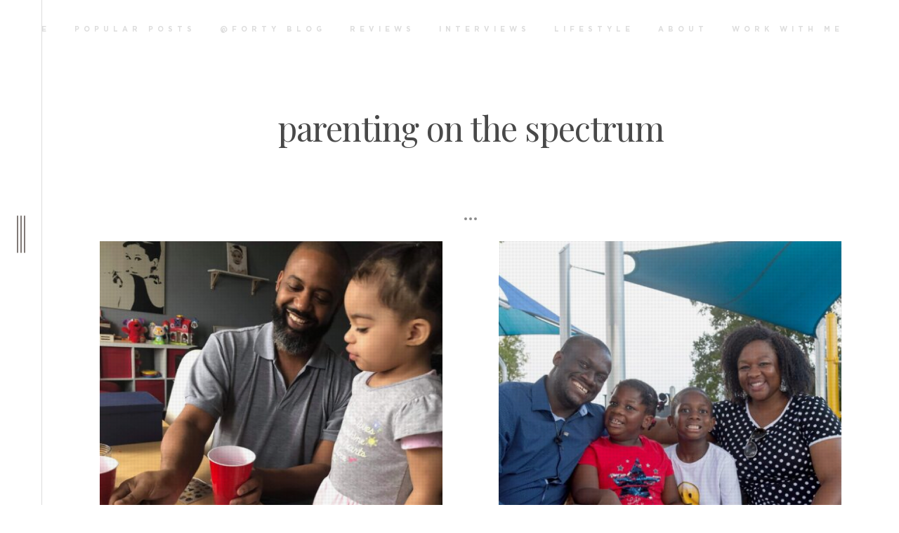

--- FILE ---
content_type: text/html; charset=UTF-8
request_url: https://fatherhoodatforty.net/tag/parenting-on-the-spectrum/
body_size: 14104
content:
<!doctype html>
<html>
<head>
<meta charset="UTF-8">
	<meta charset="UTF-8">
	<title>
		parenting on the spectrum Archives - Fatherhood@FortyFatherhood@Forty	</title>
	<meta name="viewport" content="width=device-width initial-scale=1.0 maximum-scale=1.0 user-scalable=yes" />
	<link rel="profile" href="http://gmpg.org/xfn/11" />
	<link rel="pingback" href="https://fatherhoodatforty.net/xmlrpc.php" />
	<link rel="alternate" type="application/rss+xml" title="RSS 2.0" href="https://fatherhoodatforty.net/feed/" />
	<link rel="stylesheet" type="text/css" media="all" href="https://fatherhoodatforty.net/wp-content/themes/legend/style.css" />
	
	<!-- fonts style -->
	<link rel="stylesheet" type="text/css" href="https://fatherhoodatforty.net/wp-content/themes/legend/css/fonts.css">
	<link href="https://maxcdn.bootstrapcdn.com/font-awesome/4.5.0/css/font-awesome.min.css" rel="stylesheet" />
	<link href='https://fonts.googleapis.com/css?family=Playfair+Display:400,400italic,700,900' rel='stylesheet' type='text/css'>

	<!-- dependent styles -->
	<link rel="stylesheet" href="https://fatherhoodatforty.net/wp-content/themes/legend/css/lightbox.css" />
	<link rel="stylesheet" href="https://fatherhoodatforty.net/wp-content/themes/legend/css/carousel.css" />
	<link rel="stylesheet" href="https://fatherhoodatforty.net/wp-content/themes/legend/css/jquery.jscrollpane.css" />
	
		
	<!-- responsive style -->
	<link rel="stylesheet" type="text/css" href="https://fatherhoodatforty.net/wp-content/themes/legend/css/media.css">
	
	
	<script src="https://fatherhoodatforty.net/wp-content/themes/legend/js/modernizr.custom.js"></script>
	
	
	<style type="text/css">
	.is_stuck{
	   z-index: 6;
	}
	</style>
	
 	<style type="text/css">
    	
    	    	
    	
    </style>    
        
	<meta name='robots' content='index, follow, max-image-preview:large, max-snippet:-1, max-video-preview:-1' />
	<style>img:is([sizes="auto" i], [sizes^="auto," i]) { contain-intrinsic-size: 3000px 1500px }</style>
	
	<!-- This site is optimized with the Yoast SEO plugin v26.7 - https://yoast.com/wordpress/plugins/seo/ -->
	<link rel="canonical" href="https://fatherhoodatforty.net/tag/parenting-on-the-spectrum/" />
	<meta property="og:locale" content="en_US" />
	<meta property="og:type" content="article" />
	<meta property="og:title" content="parenting on the spectrum Archives - Fatherhood@Forty" />
	<meta property="og:url" content="https://fatherhoodatforty.net/tag/parenting-on-the-spectrum/" />
	<meta property="og:site_name" content="Fatherhood@Forty" />
	<meta name="twitter:card" content="summary_large_image" />
	<meta name="twitter:site" content="@fatherhoodforty" />
	<script type="application/ld+json" class="yoast-schema-graph">{"@context":"https://schema.org","@graph":[{"@type":"CollectionPage","@id":"https://fatherhoodatforty.net/tag/parenting-on-the-spectrum/","url":"https://fatherhoodatforty.net/tag/parenting-on-the-spectrum/","name":"parenting on the spectrum Archives - Fatherhood@Forty","isPartOf":{"@id":"https://fatherhoodatforty.net/#website"},"primaryImageOfPage":{"@id":"https://fatherhoodatforty.net/tag/parenting-on-the-spectrum/#primaryimage"},"image":{"@id":"https://fatherhoodatforty.net/tag/parenting-on-the-spectrum/#primaryimage"},"thumbnailUrl":"https://fatherhoodatforty.net/wp-content/uploads/2021/03/IMG_3209_Original-scaled.jpg","breadcrumb":{"@id":"https://fatherhoodatforty.net/tag/parenting-on-the-spectrum/#breadcrumb"},"inLanguage":"en-US"},{"@type":"ImageObject","inLanguage":"en-US","@id":"https://fatherhoodatforty.net/tag/parenting-on-the-spectrum/#primaryimage","url":"https://fatherhoodatforty.net/wp-content/uploads/2021/03/IMG_3209_Original-scaled.jpg","contentUrl":"https://fatherhoodatforty.net/wp-content/uploads/2021/03/IMG_3209_Original-scaled.jpg","width":1920,"height":2560},{"@type":"BreadcrumbList","@id":"https://fatherhoodatforty.net/tag/parenting-on-the-spectrum/#breadcrumb","itemListElement":[{"@type":"ListItem","position":1,"name":"Home","item":"https://fatherhoodatforty.net/"},{"@type":"ListItem","position":2,"name":"parenting on the spectrum"}]},{"@type":"WebSite","@id":"https://fatherhoodatforty.net/#website","url":"https://fatherhoodatforty.net/","name":"Fatherhood@Forty","description":"Memoirs of a Gen X Suburban Dad ™","publisher":{"@id":"https://fatherhoodatforty.net/#organization"},"potentialAction":[{"@type":"SearchAction","target":{"@type":"EntryPoint","urlTemplate":"https://fatherhoodatforty.net/?s={search_term_string}"},"query-input":{"@type":"PropertyValueSpecification","valueRequired":true,"valueName":"search_term_string"}}],"inLanguage":"en-US"},{"@type":"Organization","@id":"https://fatherhoodatforty.net/#organization","name":"Blank Canvas Studio, LLC","url":"https://fatherhoodatforty.net/","logo":{"@type":"ImageObject","inLanguage":"en-US","@id":"https://fatherhoodatforty.net/#/schema/logo/image/","url":"https://secureservercdn.net/198.71.233.153/76f.088.myftpupload.com/wp-content/uploads/2018/06/blank-canvas-studio-llc.png?time=1618451396","contentUrl":"https://secureservercdn.net/198.71.233.153/76f.088.myftpupload.com/wp-content/uploads/2018/06/blank-canvas-studio-llc.png?time=1618451396","width":500,"height":500,"caption":"Blank Canvas Studio, LLC"},"image":{"@id":"https://fatherhoodatforty.net/#/schema/logo/image/"},"sameAs":["https://www.facebook.com/fatherhoodforty/","https://x.com/fatherhoodforty","https://www.instagram.com/fatherhood_at_forty/","https://www.pinterest.com/fatherhoodforty/"]}]}</script>
	<!-- / Yoast SEO plugin. -->


<link rel='dns-prefetch' href='//ajax.googleapis.com' />
<link rel='dns-prefetch' href='//www.googletagmanager.com' />
<link href='//hb.wpmucdn.com' rel='preconnect' />
<link rel="alternate" type="application/rss+xml" title="Fatherhood@Forty &raquo; parenting on the spectrum Tag Feed" href="https://fatherhoodatforty.net/tag/parenting-on-the-spectrum/feed/" />
<link rel='stylesheet' id='sbi_styles-css' href='https://fatherhoodatforty.net/wp-content/plugins/instagram-feed/css/sbi-styles.min.css?ver=6.10.0' type='text/css' media='all' />
<link rel='stylesheet' id='wp-block-library-css' href='https://fatherhoodatforty.net/wp-includes/css/dist/block-library/style.min.css?ver=6.8.3' type='text/css' media='all' />
<style id='classic-theme-styles-inline-css' type='text/css'>
/*! This file is auto-generated */
.wp-block-button__link{color:#fff;background-color:#32373c;border-radius:9999px;box-shadow:none;text-decoration:none;padding:calc(.667em + 2px) calc(1.333em + 2px);font-size:1.125em}.wp-block-file__button{background:#32373c;color:#fff;text-decoration:none}
</style>
<link rel='stylesheet' id='font-awesome-css' href='https://fatherhoodatforty.net/wp-content/plugins/contact-widgets/assets/css/font-awesome.min.css?ver=4.7.0' type='text/css' media='all' />
<style id='global-styles-inline-css' type='text/css'>
:root{--wp--preset--aspect-ratio--square: 1;--wp--preset--aspect-ratio--4-3: 4/3;--wp--preset--aspect-ratio--3-4: 3/4;--wp--preset--aspect-ratio--3-2: 3/2;--wp--preset--aspect-ratio--2-3: 2/3;--wp--preset--aspect-ratio--16-9: 16/9;--wp--preset--aspect-ratio--9-16: 9/16;--wp--preset--color--black: #000000;--wp--preset--color--cyan-bluish-gray: #abb8c3;--wp--preset--color--white: #ffffff;--wp--preset--color--pale-pink: #f78da7;--wp--preset--color--vivid-red: #cf2e2e;--wp--preset--color--luminous-vivid-orange: #ff6900;--wp--preset--color--luminous-vivid-amber: #fcb900;--wp--preset--color--light-green-cyan: #7bdcb5;--wp--preset--color--vivid-green-cyan: #00d084;--wp--preset--color--pale-cyan-blue: #8ed1fc;--wp--preset--color--vivid-cyan-blue: #0693e3;--wp--preset--color--vivid-purple: #9b51e0;--wp--preset--gradient--vivid-cyan-blue-to-vivid-purple: linear-gradient(135deg,rgba(6,147,227,1) 0%,rgb(155,81,224) 100%);--wp--preset--gradient--light-green-cyan-to-vivid-green-cyan: linear-gradient(135deg,rgb(122,220,180) 0%,rgb(0,208,130) 100%);--wp--preset--gradient--luminous-vivid-amber-to-luminous-vivid-orange: linear-gradient(135deg,rgba(252,185,0,1) 0%,rgba(255,105,0,1) 100%);--wp--preset--gradient--luminous-vivid-orange-to-vivid-red: linear-gradient(135deg,rgba(255,105,0,1) 0%,rgb(207,46,46) 100%);--wp--preset--gradient--very-light-gray-to-cyan-bluish-gray: linear-gradient(135deg,rgb(238,238,238) 0%,rgb(169,184,195) 100%);--wp--preset--gradient--cool-to-warm-spectrum: linear-gradient(135deg,rgb(74,234,220) 0%,rgb(151,120,209) 20%,rgb(207,42,186) 40%,rgb(238,44,130) 60%,rgb(251,105,98) 80%,rgb(254,248,76) 100%);--wp--preset--gradient--blush-light-purple: linear-gradient(135deg,rgb(255,206,236) 0%,rgb(152,150,240) 100%);--wp--preset--gradient--blush-bordeaux: linear-gradient(135deg,rgb(254,205,165) 0%,rgb(254,45,45) 50%,rgb(107,0,62) 100%);--wp--preset--gradient--luminous-dusk: linear-gradient(135deg,rgb(255,203,112) 0%,rgb(199,81,192) 50%,rgb(65,88,208) 100%);--wp--preset--gradient--pale-ocean: linear-gradient(135deg,rgb(255,245,203) 0%,rgb(182,227,212) 50%,rgb(51,167,181) 100%);--wp--preset--gradient--electric-grass: linear-gradient(135deg,rgb(202,248,128) 0%,rgb(113,206,126) 100%);--wp--preset--gradient--midnight: linear-gradient(135deg,rgb(2,3,129) 0%,rgb(40,116,252) 100%);--wp--preset--font-size--small: 13px;--wp--preset--font-size--medium: 20px;--wp--preset--font-size--large: 36px;--wp--preset--font-size--x-large: 42px;--wp--preset--spacing--20: 0.44rem;--wp--preset--spacing--30: 0.67rem;--wp--preset--spacing--40: 1rem;--wp--preset--spacing--50: 1.5rem;--wp--preset--spacing--60: 2.25rem;--wp--preset--spacing--70: 3.38rem;--wp--preset--spacing--80: 5.06rem;--wp--preset--shadow--natural: 6px 6px 9px rgba(0, 0, 0, 0.2);--wp--preset--shadow--deep: 12px 12px 50px rgba(0, 0, 0, 0.4);--wp--preset--shadow--sharp: 6px 6px 0px rgba(0, 0, 0, 0.2);--wp--preset--shadow--outlined: 6px 6px 0px -3px rgba(255, 255, 255, 1), 6px 6px rgba(0, 0, 0, 1);--wp--preset--shadow--crisp: 6px 6px 0px rgba(0, 0, 0, 1);}:where(.is-layout-flex){gap: 0.5em;}:where(.is-layout-grid){gap: 0.5em;}body .is-layout-flex{display: flex;}.is-layout-flex{flex-wrap: wrap;align-items: center;}.is-layout-flex > :is(*, div){margin: 0;}body .is-layout-grid{display: grid;}.is-layout-grid > :is(*, div){margin: 0;}:where(.wp-block-columns.is-layout-flex){gap: 2em;}:where(.wp-block-columns.is-layout-grid){gap: 2em;}:where(.wp-block-post-template.is-layout-flex){gap: 1.25em;}:where(.wp-block-post-template.is-layout-grid){gap: 1.25em;}.has-black-color{color: var(--wp--preset--color--black) !important;}.has-cyan-bluish-gray-color{color: var(--wp--preset--color--cyan-bluish-gray) !important;}.has-white-color{color: var(--wp--preset--color--white) !important;}.has-pale-pink-color{color: var(--wp--preset--color--pale-pink) !important;}.has-vivid-red-color{color: var(--wp--preset--color--vivid-red) !important;}.has-luminous-vivid-orange-color{color: var(--wp--preset--color--luminous-vivid-orange) !important;}.has-luminous-vivid-amber-color{color: var(--wp--preset--color--luminous-vivid-amber) !important;}.has-light-green-cyan-color{color: var(--wp--preset--color--light-green-cyan) !important;}.has-vivid-green-cyan-color{color: var(--wp--preset--color--vivid-green-cyan) !important;}.has-pale-cyan-blue-color{color: var(--wp--preset--color--pale-cyan-blue) !important;}.has-vivid-cyan-blue-color{color: var(--wp--preset--color--vivid-cyan-blue) !important;}.has-vivid-purple-color{color: var(--wp--preset--color--vivid-purple) !important;}.has-black-background-color{background-color: var(--wp--preset--color--black) !important;}.has-cyan-bluish-gray-background-color{background-color: var(--wp--preset--color--cyan-bluish-gray) !important;}.has-white-background-color{background-color: var(--wp--preset--color--white) !important;}.has-pale-pink-background-color{background-color: var(--wp--preset--color--pale-pink) !important;}.has-vivid-red-background-color{background-color: var(--wp--preset--color--vivid-red) !important;}.has-luminous-vivid-orange-background-color{background-color: var(--wp--preset--color--luminous-vivid-orange) !important;}.has-luminous-vivid-amber-background-color{background-color: var(--wp--preset--color--luminous-vivid-amber) !important;}.has-light-green-cyan-background-color{background-color: var(--wp--preset--color--light-green-cyan) !important;}.has-vivid-green-cyan-background-color{background-color: var(--wp--preset--color--vivid-green-cyan) !important;}.has-pale-cyan-blue-background-color{background-color: var(--wp--preset--color--pale-cyan-blue) !important;}.has-vivid-cyan-blue-background-color{background-color: var(--wp--preset--color--vivid-cyan-blue) !important;}.has-vivid-purple-background-color{background-color: var(--wp--preset--color--vivid-purple) !important;}.has-black-border-color{border-color: var(--wp--preset--color--black) !important;}.has-cyan-bluish-gray-border-color{border-color: var(--wp--preset--color--cyan-bluish-gray) !important;}.has-white-border-color{border-color: var(--wp--preset--color--white) !important;}.has-pale-pink-border-color{border-color: var(--wp--preset--color--pale-pink) !important;}.has-vivid-red-border-color{border-color: var(--wp--preset--color--vivid-red) !important;}.has-luminous-vivid-orange-border-color{border-color: var(--wp--preset--color--luminous-vivid-orange) !important;}.has-luminous-vivid-amber-border-color{border-color: var(--wp--preset--color--luminous-vivid-amber) !important;}.has-light-green-cyan-border-color{border-color: var(--wp--preset--color--light-green-cyan) !important;}.has-vivid-green-cyan-border-color{border-color: var(--wp--preset--color--vivid-green-cyan) !important;}.has-pale-cyan-blue-border-color{border-color: var(--wp--preset--color--pale-cyan-blue) !important;}.has-vivid-cyan-blue-border-color{border-color: var(--wp--preset--color--vivid-cyan-blue) !important;}.has-vivid-purple-border-color{border-color: var(--wp--preset--color--vivid-purple) !important;}.has-vivid-cyan-blue-to-vivid-purple-gradient-background{background: var(--wp--preset--gradient--vivid-cyan-blue-to-vivid-purple) !important;}.has-light-green-cyan-to-vivid-green-cyan-gradient-background{background: var(--wp--preset--gradient--light-green-cyan-to-vivid-green-cyan) !important;}.has-luminous-vivid-amber-to-luminous-vivid-orange-gradient-background{background: var(--wp--preset--gradient--luminous-vivid-amber-to-luminous-vivid-orange) !important;}.has-luminous-vivid-orange-to-vivid-red-gradient-background{background: var(--wp--preset--gradient--luminous-vivid-orange-to-vivid-red) !important;}.has-very-light-gray-to-cyan-bluish-gray-gradient-background{background: var(--wp--preset--gradient--very-light-gray-to-cyan-bluish-gray) !important;}.has-cool-to-warm-spectrum-gradient-background{background: var(--wp--preset--gradient--cool-to-warm-spectrum) !important;}.has-blush-light-purple-gradient-background{background: var(--wp--preset--gradient--blush-light-purple) !important;}.has-blush-bordeaux-gradient-background{background: var(--wp--preset--gradient--blush-bordeaux) !important;}.has-luminous-dusk-gradient-background{background: var(--wp--preset--gradient--luminous-dusk) !important;}.has-pale-ocean-gradient-background{background: var(--wp--preset--gradient--pale-ocean) !important;}.has-electric-grass-gradient-background{background: var(--wp--preset--gradient--electric-grass) !important;}.has-midnight-gradient-background{background: var(--wp--preset--gradient--midnight) !important;}.has-small-font-size{font-size: var(--wp--preset--font-size--small) !important;}.has-medium-font-size{font-size: var(--wp--preset--font-size--medium) !important;}.has-large-font-size{font-size: var(--wp--preset--font-size--large) !important;}.has-x-large-font-size{font-size: var(--wp--preset--font-size--x-large) !important;}
:where(.wp-block-post-template.is-layout-flex){gap: 1.25em;}:where(.wp-block-post-template.is-layout-grid){gap: 1.25em;}
:where(.wp-block-columns.is-layout-flex){gap: 2em;}:where(.wp-block-columns.is-layout-grid){gap: 2em;}
:root :where(.wp-block-pullquote){font-size: 1.5em;line-height: 1.6;}
</style>
<link rel='stylesheet' id='ctf_styles-css' href='https://fatherhoodatforty.net/wp-content/plugins/custom-twitter-feeds/css/ctf-styles.min.css?ver=2.3.1' type='text/css' media='all' />
<link rel='stylesheet' id='wpcw-css' href='https://fatherhoodatforty.net/wp-content/plugins/contact-widgets/assets/css/style.min.css?ver=1.0.1' type='text/css' media='all' />
<script type="text/javascript" src="https://ajax.googleapis.com/ajax/libs/jquery/1.11.3/jquery.min.js" id="jquery-js"></script>

<!-- Google tag (gtag.js) snippet added by Site Kit -->
<!-- Google Analytics snippet added by Site Kit -->
<script type="text/javascript" src="https://www.googletagmanager.com/gtag/js?id=GT-5NP82H8" id="google_gtagjs-js" async></script>
<script type="text/javascript" id="google_gtagjs-js-after">
/* <![CDATA[ */
window.dataLayer = window.dataLayer || [];function gtag(){dataLayer.push(arguments);}
gtag("set","linker",{"domains":["fatherhoodatforty.net"]});
gtag("js", new Date());
gtag("set", "developer_id.dZTNiMT", true);
gtag("config", "GT-5NP82H8");
/* ]]> */
</script>
<link rel="https://api.w.org/" href="https://fatherhoodatforty.net/wp-json/" /><link rel="alternate" title="JSON" type="application/json" href="https://fatherhoodatforty.net/wp-json/wp/v2/tags/178" /><link rel="EditURI" type="application/rsd+xml" title="RSD" href="https://fatherhoodatforty.net/xmlrpc.php?rsd" />
<meta name="generator" content="WordPress 6.8.3" />
<meta name="generator" content="Site Kit by Google 1.170.0" /><!-- Facebook Pixel Code -->
<script>
!function(f,b,e,v,n,t,s)
{if(f.fbq)return;n=f.fbq=function(){n.callMethod?
n.callMethod.apply(n,arguments):n.queue.push(arguments)};
if(!f._fbq)f._fbq=n;n.push=n;n.loaded=!0;n.version='2.0';
n.queue=[];t=b.createElement(e);t.async=!0;
t.src=v;s=b.getElementsByTagName(e)[0];
s.parentNode.insertBefore(t,s)}(window, document,'script',
'https://connect.facebook.net/en_US/fbevents.js');
fbq('init', '1582847842035740');
fbq('track', 'PageView');
</script>
<noscript><img height="1" width="1" style="display:none"
src="https://www.facebook.com/tr?id=1582847842035740&ev=PageView&noscript=1"
/></noscript>
<!-- End Facebook Pixel Code --><style type="text/css">
			.wpsdc-drop-cap {
				float : left;				
				padding : 0.25em 0.05em 0.25em 0;				
				font-size : 5em;
				line-height : 0.4em;}
		</style><link rel="icon" href="https://fatherhoodatforty.net/wp-content/uploads/2019/01/cropped-Screen-Shot-2019-01-28-at-11.39.18-AM-32x32.png" sizes="32x32" />
<link rel="icon" href="https://fatherhoodatforty.net/wp-content/uploads/2019/01/cropped-Screen-Shot-2019-01-28-at-11.39.18-AM-192x192.png" sizes="192x192" />
<link rel="apple-touch-icon" href="https://fatherhoodatforty.net/wp-content/uploads/2019/01/cropped-Screen-Shot-2019-01-28-at-11.39.18-AM-180x180.png" />
<meta name="msapplication-TileImage" content="https://fatherhoodatforty.net/wp-content/uploads/2019/01/cropped-Screen-Shot-2019-01-28-at-11.39.18-AM-270x270.png" />
	
	</head> 
	
	<body class="archive tag tag-parenting-on-the-spectrum tag-178 wp-theme-legend">
	

        <div id="preloader">
            <div id="status"></div>
        </div>

        <div class="wrapper sic" id="icing">			
	
			
			 <div class="sidenav">

    <a href="#" class="bar-holster"><i class="bars"></i></a>


</div><!-- end side nav -->
			
							
						
			<div class="stage">
			

	            <div class="fixed-nav">

	            	<li id="menu-item-1211" class="menu-item menu-item-type-custom menu-item-object-custom menu-item-home menu-item-1211"><a class="whipper" href="https://fatherhoodatforty.net">Home</a></li>
<li id="menu-item-1355" class="menu-item menu-item-type-taxonomy menu-item-object-category menu-item-1355"><a class="whipper" href="https://fatherhoodatforty.net/category/popular/">Popular Posts</a></li>
<li id="menu-item-1212" class="menu-item menu-item-type-post_type menu-item-object-page menu-item-1212"><a class="whipper" href="https://fatherhoodatforty.net/blog/">@Forty Blog</a></li>
<li id="menu-item-1356" class="menu-item menu-item-type-taxonomy menu-item-object-category menu-item-1356"><a class="whipper" href="https://fatherhoodatforty.net/category/reviews/">Reviews</a></li>
<li id="menu-item-2030" class="menu-item menu-item-type-taxonomy menu-item-object-category menu-item-2030"><a class="whipper" href="https://fatherhoodatforty.net/category/interviews/">Interviews</a></li>
<li id="menu-item-1349" class="menu-item menu-item-type-taxonomy menu-item-object-category menu-item-1349"><a class="whipper" href="https://fatherhoodatforty.net/category/lifestyle/">Lifestyle</a></li>
<li id="menu-item-1213" class="menu-item menu-item-type-post_type menu-item-object-page menu-item-1213"><a class="whipper" href="https://fatherhoodatforty.net/about/">About</a></li>
<li id="menu-item-1214" class="menu-item menu-item-type-post_type menu-item-object-page menu-item-1214"><a class="whipper" href="https://fatherhoodatforty.net/contact/">Work With Me</a></li>
	            		
                    <a href="#" class="searcher"><i class="fa fa-search" aria-hidden="true"></i></a>
                                        <a href="#" class="info"><i class="fa fa-info" aria-hidden="true"></i></a>
                                    </div><!-- end fixed nav -->

			

<section class="blogroll">


    <div class="container">
    
    
    
       <div class="container" style="text-align: center; padding: 100px 0 0 0;">
        	
       
	    <div class="narrowlining">
	    	<h1>parenting on the spectrum</h1>
	         <p></p>
	    </div>
	   
        
        </div>
        	

        <div class="divider"></div>
        
       
        <div class="highroll">


				
		        
		            <div class="post leftpost ">

                    <a href="https://fatherhoodatforty.net/person-of-interest-james-mosely-an-autistic-perspective-worth-reading/" class="dropanchor"></a>


                    <div class="post-snip">

                       <div class="slip-line">

                            <h2>Person of Interest: James Mosely – An Autistic Perspective Worth Reading</h2>

                            <p>When James Mosely launched his website, “1 Autistic Perspective,” in January 2021, its title echoed a famous quote by Adelphi University professor Stephen Shore: “If you’ve met one person with autism, you’ve met one person with autism.”

As Shore explained: “While the commonalities of people on the autism spectrum include differences in communication, social interaction,...</p>

                            <!--<h4 class="genetics"><a href="https://fatherhoodatforty.net/category/fatherhood/">Fatherhood</a>, <a href="https://fatherhoodatforty.net/category/interviews/">Interviews</a></h4>


                            <p class="wcount">1523 words</p>-->


                       </div>

                        <a href="https://fatherhoodatforty.net/person-of-interest-james-mosely-an-autistic-perspective-worth-reading/" class="std"><i class="fa fa-long-arrow-right" aria-hidden="true"></i></a>

                    </div><!--end post snip -->

                    <div class="post-bg" style="background-image: url(https://fatherhoodatforty.net/wp-content/uploads/2021/03/IMG_3209_Original-500x600.jpg);">

                        <div class="wager">
                                <h4>Person of Interest: James Mosely – An Autistic Perspective Worth Reading<span>Johnathon E. Briggs</span></h4>
                        </div><!-- end wager -->

                    </div><!-- end post-bg -->

                </div><!-- end post -->



				
		        
		            <div class="post rightpost ">

                    <a href="https://fatherhoodatforty.net/person-of-interest-lola-dada-olley-not-your-mamas-autism-podcast/" class="dropanchor"></a>


                    <div class="post-snip">

                       <div class="slip-line">

                            <h2>Person of Interest: Lola Dada-Olley – Not Your Mama’s Autism Podcast</h2>

                            <p>By her own account, Lola Dada-Olley has lived with autism in some way, shape, or form for more than three-quarters of her life.

Her baby brother was diagnosed with the developmental disorder at the age of three in 1989, a time when intensive behavior therapy was just beginning to show promise as a treatment. Then...</p>

                            <!--<h4 class="genetics"><a href="https://fatherhoodatforty.net/category/fatherhood/">Fatherhood</a>, <a href="https://fatherhoodatforty.net/category/interviews/">Interviews</a></h4>


                            <p class="wcount">2253 words</p>-->


                       </div>

                        <a href="https://fatherhoodatforty.net/person-of-interest-lola-dada-olley-not-your-mamas-autism-podcast/" class="std"><i class="fa fa-long-arrow-right" aria-hidden="true"></i></a>

                    </div><!--end post snip -->

                    <div class="post-bg" style="background-image: url(https://fatherhoodatforty.net/wp-content/uploads/2020/09/Lola-and-family-500x600.jpg);">

                        <div class="wager">
                                <h4>Person of Interest: Lola Dada-Olley – Not Your Mama’s Autism Podcast<span>Johnathon E. Briggs</span></h4>
                        </div><!-- end wager -->

                    </div><!-- end post-bg -->

                </div><!-- end post -->



				

                <div class="clear"></div>


        	</div><!-- end highroll -->


		   	<div class="catmo moreposts">
		   	
		   			<div class="nakedbutton"></a></div>
					   	
                        <div class="clear"></div>
                   
				</div>
				
								

    </div><!-- end container -->


</section><!-- end blogroll -->



	<div class="signupform">

		<h4>Don't miss a post! Subscribe to Fatherhood@Forty via email.</h4>

		<!-- Begin MailChimp Signup Form -->
		<div id="mc_embed_signup" class="container">

			<form action="http://eepurl.com/dGCMcD" method="post" id="mc-embedded-subscribe-form" name="mc-embedded-subscribe-form" class="validate" target="_blank" novalidate>

				<div id="mc_embed_signup_scroll">

					<input type="email" value="" name="EMAIL" class="required email" id="mce-EMAIL" placeholder="Email">
					<input type="text" value="" name="FNAME" class="" id="mce-FNAME" placeholder="First Name">
					<input type="text" value="" name="LNAME" class="" id="mce-LNAME" placeholder="Last Name">
					<input type="submit" value="Subscribe" name="subscribe" id="mc-embedded-subscribe" class="button">

					<div class="clear"></div>

					<div id="mce-responses" class="clear">
						<div class="response" id="mce-error-response" style="display:none"></div>
						<div class="response" id="mce-success-response" style="display:none"></div>
					</div>

					<!-- real people should not fill this in and expect good things - do not remove this or risk form bot signups-->
					<div style="position: absolute; left: -5000px;" aria-hidden="true">
						<input type="text" name="b_e3a77e4144455d1946c16db48_2a2a20bddc" tabindex="-1" value="">
					</div>
				</div>

			</form>

			<div class="clear"></div>

		</div>

		<!--End mc_embed_signup-->

	</div>
  

<footer>
	
	<div class="footer">

		
			<div id="instafeed"></div>

		    

		<div class="clear"></div>

	</div><!-- end footer -->

</footer>


<div class="sole">
	
	<div class="container">

		<a href="#intro" id="back-to-top" title="Back to top">&uarr;</a>

		<ul>
			<li id="menu-item-1234" class="menu-item menu-item-type-post_type menu-item-object-page menu-item-privacy-policy menu-item-1234"><a rel="privacy-policy" href="https://fatherhoodatforty.net/privacy-policy/">Privacy Policy</a></li>
<li id="menu-item-1631" class="menu-item menu-item-type-post_type menu-item-object-page menu-item-1631"><a href="https://fatherhoodatforty.net/contact/">Work With Me</a></li>
<li id="menu-item-1638" class="menu-item menu-item-type-custom menu-item-object-custom menu-item-1638"><a href="https://www.instagram.com/fatherhood_at_forty/">Fatherhood@Forty Instagram</a></li>
		</ul>

		<p>&copy; Legend - A Handcrafted Misfit Theme</p>

		<div class="clear"></div>

	</div>

</div>


</div><!-- end stage -->

<h1 class="comptitle"><a href="https://fatherhoodatforty.net">Copyright © 2023 — Blank Canvas Studio, LLC | No use without permission</a></h1>
<a class="nav-closer" href="#"><i class="fa fa-times-circle" aria-hidden="true"></i></a>

<div class="hiddennav">
	
	<div class="navigations">

		<ul>
			<ul id="menu-top-menu-1" class=""><li class="menu-item menu-item-type-custom menu-item-object-custom menu-item-home menu-item-1211"><a class="whipper" href="https://fatherhoodatforty.net">Home</a></li>
<li class="menu-item menu-item-type-taxonomy menu-item-object-category menu-item-1355"><a class="whipper" href="https://fatherhoodatforty.net/category/popular/">Popular Posts</a></li>
<li class="menu-item menu-item-type-post_type menu-item-object-page menu-item-1212"><a class="whipper" href="https://fatherhoodatforty.net/blog/">@Forty Blog</a></li>
<li class="menu-item menu-item-type-taxonomy menu-item-object-category menu-item-1356"><a class="whipper" href="https://fatherhoodatforty.net/category/reviews/">Reviews</a></li>
<li class="menu-item menu-item-type-taxonomy menu-item-object-category menu-item-2030"><a class="whipper" href="https://fatherhoodatforty.net/category/interviews/">Interviews</a></li>
<li class="menu-item menu-item-type-taxonomy menu-item-object-category menu-item-1349"><a class="whipper" href="https://fatherhoodatforty.net/category/lifestyle/">Lifestyle</a></li>
<li class="menu-item menu-item-type-post_type menu-item-object-page menu-item-1213"><a class="whipper" href="https://fatherhoodatforty.net/about/">About</a></li>
<li class="menu-item menu-item-type-post_type menu-item-object-page menu-item-1214"><a class="whipper" href="https://fatherhoodatforty.net/contact/">Work With Me</a></li>
</ul>
		</ul>

	</div>

</div><!-- end hiddennav-->

</div><!--end wrapper -->

<div class="bigsearch">

	<a class="search-closer" href="#"><i class="fa fa-times-circle" aria-hidden="true"></i></a>

	<div class="search-holster">

		<form action="https://fatherhoodatforty.net/" method="get" style="position: relative;">
			<input name="s" id="search" placeholder="Type To Start Your Search">
			<button class="pinutton"><i class="fa fa-search" aria-hidden="true"></i></button>
		</form>

	</div>

</div><!-- end big search -->

	
		<div class="biginfo pagecontent">

			<a class="info-closer" href="#"><i class="fa fa-times-circle" aria-hidden="true"></i></a>

			<div class="info-holster">

				<div class="pagecontent">

					<div class="content-wrapper">

						
							<h1>About</h1>
							<span class="wpsdc-drop-cap">F</span>ew may know this, but <a href="https://www.npr.org/sections/health-shots/2017/08/31/547320586/fatherhood-after-forty-its-now-a-lot-more-common-study-finds" target="_blank" rel="noopener noreferrer">twice as many dads of newborns today are now in the 40-plus age group</a>, compared to the 1970s. Six weeks before my 40th birthday, I became a first-time father, hence the title of this blog.</p>
<p>This life-changing moment made me think about my own dad, who became a father at 43. As my parenthood journey unfolded, I noticed that most of my friends had become parents earlier in life yet, here I was, changing diapers and battling sleep deprivation at (nearly) 40. I told my wife, “Parenting is definitely a young man’s game.” But is it really?</p>
<p>Where most of my friends were preparing for their children’s middle and high school graduations, I was mastering the art of the swaddle, perfecting the one-hand baby wipe, and learning to decipher my daughter’s gurgles and whimpers. It occurred to me that I had so much more to offer my daughter at the sure-footed age of 40 than I did at, say, 28, when I was still coming into my own.</p>
<p><strong>Fatherhood@Forty: Memoirs of a Gen X Suburban Dad™</strong> is a creative outlet to share my experiences and connect with other (relatively) late-in-life dads.</p>
<p>Here are a few factoids about me, Johnathon Briggs, the editor behind this blog:</p>
<ul>
<li>I&#8217;m a former journalist (<em>Los Angeles Times</em>, <em>The Baltimore Sun</em>, <em>Chicago Tribune</em>).</li>
<li>I love exploring Chicago and the Midwest with my family.</li>
<li>I remain on a constant quest to stay fit.</li>
<li>I support charities that fight HIV, uplift families affected by incarceration, and ensure African American boys graduate from college.</li>
<li>I&#8217;m a comic book geek (mostly Marvel, but a bit of DC and Image Comics).</li>
<li>I&#8217;m a child of the ‘80s, so please expect occasional references to the <a href="https://en.wikipedia.org/wiki/Golden_age_hip_hop" target="_blank" rel="noopener noreferrer">Golden Age of Hip-Hop</a>.</li>
</ul>
<p>As a reporter for daily newspapers, I had the opportunity to interview fascinating people and to test out great products and brands for my readers. I hope to do the same for you as I blog about the moments that make up this adventure called fatherhood.</p>
<p>Feel free to tweet (<a href="https://twitter.com/fatherhoodforty" target="_blank" rel="noopener noreferrer">@fatherhoodforty</a>) or email (<a href="mailto:fatherhoodforty@gmail.com">fatherhoodforty@gmail.com</a>) me if you’d like to collaborate or have ideas for a blog post.</p>
<p>Father on,</p>
<p><a href="https://fatherhoodatforty.net/wp-content/uploads/2017/12/Blog_Sig_FAF.png"><img loading="lazy" decoding="async" width="274" height="227" class="alignnone size-full wp-image-973" src="https://fatherhoodatforty.net/wp-content/uploads/2017/12/Blog_Sig_FAF.png" alt="" /></a></p>
<p>P.S. Check out <a href="https://www.lifeofdad.com/the-art-of-conversation-episode-315-johnathon-briggs/" target="_blank" rel="noopener noreferrer">The Art of Conversation podcast interview</a> I did with Art Eddy from <a href="https://www.lifeofdad.com/" target="_blank" rel="noopener noreferrer">Life of Dad</a>.</p>
<p>&nbsp;</p>
<div align="center">
<hr />
</div>
<div><strong>Disclaimer:</strong> Fatherhood@Forty may contain affiliate marketing links, which may result in commission on sales of products or services I write about. My editorial content is not influenced by advertisers or affiliate partnerships. This disclosure is provided in accordance with the <a href="http://www.ftc.gov/sites/default/files/attachments/press-releases/ftc-publishes-final-guides-governing-endorsements-testimonials/091005revisedendorsementguides.pdf">Federal Trade Commission’s 16 CFR § 255.5: Guides Concerning the Use of Endorsements and Testimonials in Advertising</a>.</div>

						
					</div><!-- end content wrapper -->

				</div><!-- end pagecontent -->

			</div>

		</div>

	
	<div class="hidden-side">

		
<div class="contentabs">
	
	<div class="tabs-wrapper">

		<ul class="tabs">

							<li class="active"><a href="#widget">Follow Me</a></li>
			
							<li><a href="#writing">Blog</a></li>
			
				

				

							<li><a href="#extend">About</a></li>
			
		</ul>

		<div style="margin-bottom: 10px" class="tabs-container">

			
				<div id="widget" class="tab-content" style="display: block;">

					<div class="widgets wpcw-widgets wpcw-widget-social"><ul><li class="no-label"><a href="https://www.instagram.com/fatherhood_at_forty" target="_blank" title="Visit Fatherhood@Forty on Instagram"><span class="fa fa-2x fa-instagram"></span></a></li><li class="no-label"><a href="https://twitter.com/fatherhoodforty" target="_blank" title="Visit Fatherhood@Forty on Twitter"><span class="fa fa-2x fa-twitter"></span></a></li></ul></div><div class="widgets widget_tag_cloud"><h4>Tags</h4><div class="tagcloud"><ul class='wp-tag-cloud' role='list'>
	<li><a href="https://fatherhoodatforty.net/tag/2017/" class="tag-cloud-link tag-link-147 tag-link-position-1" style="font-size: 16.181818181818px;" aria-label="2017 (13 items)">2017</a></li>
	<li><a href="https://fatherhoodatforty.net/tag/2018/" class="tag-cloud-link tag-link-148 tag-link-position-2" style="font-size: 11.309090909091px;" aria-label="2018 (2 items)">2018</a></li>
	<li><a href="https://fatherhoodatforty.net/tag/2019/" class="tag-cloud-link tag-link-149 tag-link-position-3" style="font-size: 14.727272727273px;" aria-label="2019 (8 items)">2019</a></li>
	<li><a href="https://fatherhoodatforty.net/tag/2020/" class="tag-cloud-link tag-link-155 tag-link-position-4" style="font-size: 18px;" aria-label="2020 (24 items)">2020</a></li>
	<li><a href="https://fatherhoodatforty.net/tag/2021/" class="tag-cloud-link tag-link-183 tag-link-position-5" style="font-size: 15.381818181818px;" aria-label="2021 (10 items)">2021</a></li>
	<li><a href="https://fatherhoodatforty.net/tag/2022/" class="tag-cloud-link tag-link-193 tag-link-position-6" style="font-size: 10px;" aria-label="2022 (1 item)">2022</a></li>
	<li><a href="https://fatherhoodatforty.net/tag/2023/" class="tag-cloud-link tag-link-207 tag-link-position-7" style="font-size: 14px;" aria-label="2023 (6 items)">2023</a></li>
	<li><a href="https://fatherhoodatforty.net/tag/2024/" class="tag-cloud-link tag-link-213 tag-link-position-8" style="font-size: 10px;" aria-label="2024 (1 item)">2024</a></li>
	<li><a href="https://fatherhoodatforty.net/tag/2025/" class="tag-cloud-link tag-link-214 tag-link-position-9" style="font-size: 12.181818181818px;" aria-label="2025 (3 items)">2025</a></li>
	<li><a href="https://fatherhoodatforty.net/tag/ai-art/" class="tag-cloud-link tag-link-203 tag-link-position-10" style="font-size: 10px;" aria-label="AI art (1 item)">AI art</a></li>
	<li><a href="https://fatherhoodatforty.net/tag/autism/" class="tag-cloud-link tag-link-95 tag-link-position-11" style="font-size: 16.181818181818px;" aria-label="autism (13 items)">autism</a></li>
	<li><a href="https://fatherhoodatforty.net/tag/back-to-school/" class="tag-cloud-link tag-link-174 tag-link-position-12" style="font-size: 10px;" aria-label="back to school (1 item)">back to school</a></li>
	<li><a href="https://fatherhoodatforty.net/tag/big-ass-balloon/" class="tag-cloud-link tag-link-217 tag-link-position-13" style="font-size: 10px;" aria-label="Big Ass Balloon (1 item)">Big Ass Balloon</a></li>
	<li><a href="https://fatherhoodatforty.net/tag/black-fathers/" class="tag-cloud-link tag-link-171 tag-link-position-14" style="font-size: 12.181818181818px;" aria-label="Black fathers (3 items)">Black fathers</a></li>
	<li><a href="https://fatherhoodatforty.net/tag/black-history-month/" class="tag-cloud-link tag-link-201 tag-link-position-15" style="font-size: 10px;" aria-label="Black History Month (1 item)">Black History Month</a></li>
	<li><a href="https://fatherhoodatforty.net/tag/black-lives-matter/" class="tag-cloud-link tag-link-170 tag-link-position-16" style="font-size: 12.909090909091px;" aria-label="Black Lives Matter (4 items)">Black Lives Matter</a></li>
	<li><a href="https://fatherhoodatforty.net/tag/blog-anniversary/" class="tag-cloud-link tag-link-173 tag-link-position-17" style="font-size: 11.309090909091px;" aria-label="blog anniversary (2 items)">blog anniversary</a></li>
	<li><a href="https://fatherhoodatforty.net/tag/books/" class="tag-cloud-link tag-link-177 tag-link-position-18" style="font-size: 10px;" aria-label="books (1 item)">books</a></li>
	<li><a href="https://fatherhoodatforty.net/tag/caregiving/" class="tag-cloud-link tag-link-181 tag-link-position-19" style="font-size: 10px;" aria-label="Caregiving (1 item)">Caregiving</a></li>
	<li><a href="https://fatherhoodatforty.net/tag/christmas/" class="tag-cloud-link tag-link-150 tag-link-position-20" style="font-size: 10px;" aria-label="christmas (1 item)">christmas</a></li>
	<li><a href="https://fatherhoodatforty.net/tag/cooking/" class="tag-cloud-link tag-link-199 tag-link-position-21" style="font-size: 10px;" aria-label="cooking (1 item)">cooking</a></li>
	<li><a href="https://fatherhoodatforty.net/tag/covid-chronicles/" class="tag-cloud-link tag-link-168 tag-link-position-22" style="font-size: 15.890909090909px;" aria-label="COVID Chronicles (12 items)">COVID Chronicles</a></li>
	<li><a href="https://fatherhoodatforty.net/tag/dad-bod/" class="tag-cloud-link tag-link-142 tag-link-position-23" style="font-size: 10px;" aria-label="Dad Bod (1 item)">Dad Bod</a></li>
	<li><a href="https://fatherhoodatforty.net/tag/dad-moments/" class="tag-cloud-link tag-link-93 tag-link-position-24" style="font-size: 11.309090909091px;" aria-label="dad moments (2 items)">dad moments</a></li>
	<li><a href="https://fatherhoodatforty.net/tag/date-night/" class="tag-cloud-link tag-link-70 tag-link-position-25" style="font-size: 10px;" aria-label="date night (1 item)">date night</a></li>
	<li><a href="https://fatherhoodatforty.net/tag/daughter/" class="tag-cloud-link tag-link-82 tag-link-position-26" style="font-size: 11.309090909091px;" aria-label="daughter (2 items)">daughter</a></li>
	<li><a href="https://fatherhoodatforty.net/tag/disney/" class="tag-cloud-link tag-link-45 tag-link-position-27" style="font-size: 12.181818181818px;" aria-label="disney (3 items)">disney</a></li>
	<li><a href="https://fatherhoodatforty.net/tag/election-2020/" class="tag-cloud-link tag-link-179 tag-link-position-28" style="font-size: 10px;" aria-label="Election 2020 (1 item)">Election 2020</a></li>
	<li><a href="https://fatherhoodatforty.net/tag/essay/" class="tag-cloud-link tag-link-10 tag-link-position-29" style="font-size: 11.309090909091px;" aria-label="essay (2 items)">essay</a></li>
	<li><a href="https://fatherhoodatforty.net/tag/fall/" class="tag-cloud-link tag-link-187 tag-link-position-30" style="font-size: 10px;" aria-label="fall (1 item)">fall</a></li>
	<li><a href="https://fatherhoodatforty.net/tag/family/" class="tag-cloud-link tag-link-9 tag-link-position-31" style="font-size: 14.363636363636px;" aria-label="family (7 items)">family</a></li>
	<li><a href="https://fatherhoodatforty.net/tag/fatherhood/" class="tag-cloud-link tag-link-8 tag-link-position-32" style="font-size: 12.909090909091px;" aria-label="fatherhood (4 items)">fatherhood</a></li>
	<li><a href="https://fatherhoodatforty.net/tag/fathers-day/" class="tag-cloud-link tag-link-66 tag-link-position-33" style="font-size: 12.909090909091px;" aria-label="Fathers Day (4 items)">Fathers Day</a></li>
	<li><a href="https://fatherhoodatforty.net/tag/first-post/" class="tag-cloud-link tag-link-105 tag-link-position-34" style="font-size: 10px;" aria-label="first post (1 item)">first post</a></li>
	<li><a href="https://fatherhoodatforty.net/tag/fitness/" class="tag-cloud-link tag-link-144 tag-link-position-35" style="font-size: 11.309090909091px;" aria-label="fitness (2 items)">fitness</a></li>
	<li><a href="https://fatherhoodatforty.net/tag/five-questions/" class="tag-cloud-link tag-link-162 tag-link-position-36" style="font-size: 12.181818181818px;" aria-label="Five Questions (3 items)">Five Questions</a></li>
	<li><a href="https://fatherhoodatforty.net/tag/flashback/" class="tag-cloud-link tag-link-176 tag-link-position-37" style="font-size: 10px;" aria-label="flashback (1 item)">flashback</a></li>
	<li><a href="https://fatherhoodatforty.net/tag/fly-girl-fall/" class="tag-cloud-link tag-link-211 tag-link-position-38" style="font-size: 10px;" aria-label="fly girl fall (1 item)">fly girl fall</a></li>
	<li><a href="https://fatherhoodatforty.net/tag/giveaway/" class="tag-cloud-link tag-link-21 tag-link-position-39" style="font-size: 10px;" aria-label="giveaway (1 item)">giveaway</a></li>
	<li><a href="https://fatherhoodatforty.net/tag/grief/" class="tag-cloud-link tag-link-180 tag-link-position-40" style="font-size: 10px;" aria-label="Grief (1 item)">Grief</a></li>
	<li><a href="https://fatherhoodatforty.net/tag/grooming/" class="tag-cloud-link tag-link-18 tag-link-position-41" style="font-size: 12.181818181818px;" aria-label="Grooming (3 items)">Grooming</a></li>
	<li><a href="https://fatherhoodatforty.net/tag/health-and-wellness/" class="tag-cloud-link tag-link-126 tag-link-position-42" style="font-size: 12.181818181818px;" aria-label="health and wellness (3 items)">health and wellness</a></li>
	<li><a href="https://fatherhoodatforty.net/tag/hiatus/" class="tag-cloud-link tag-link-189 tag-link-position-43" style="font-size: 10px;" aria-label="hiatus (1 item)">hiatus</a></li>
	<li><a href="https://fatherhoodatforty.net/tag/holiday/" class="tag-cloud-link tag-link-151 tag-link-position-44" style="font-size: 11.309090909091px;" aria-label="holiday (2 items)">holiday</a></li>
	<li><a href="https://fatherhoodatforty.net/tag/holidays/" class="tag-cloud-link tag-link-153 tag-link-position-45" style="font-size: 10px;" aria-label="holidays (1 item)">holidays</a></li>
	<li><a href="https://fatherhoodatforty.net/tag/hospice/" class="tag-cloud-link tag-link-208 tag-link-position-46" style="font-size: 10px;" aria-label="hospice (1 item)">hospice</a></li>
	<li><a href="https://fatherhoodatforty.net/tag/huffingtonpost/" class="tag-cloud-link tag-link-111 tag-link-position-47" style="font-size: 10px;" aria-label="HuffingtonPost (1 item)">HuffingtonPost</a></li>
	<li><a href="https://fatherhoodatforty.net/tag/interviews/" class="tag-cloud-link tag-link-164 tag-link-position-48" style="font-size: 14px;" aria-label="interviews (6 items)">interviews</a></li>
	<li><a href="https://fatherhoodatforty.net/tag/james-brown/" class="tag-cloud-link tag-link-152 tag-link-position-49" style="font-size: 10px;" aria-label="james brown (1 item)">james brown</a></li>
	<li><a href="https://fatherhoodatforty.net/tag/joy/" class="tag-cloud-link tag-link-216 tag-link-position-50" style="font-size: 10px;" aria-label="joy (1 item)">joy</a></li>
	<li><a href="https://fatherhoodatforty.net/tag/juneteenth/" class="tag-cloud-link tag-link-185 tag-link-position-51" style="font-size: 10px;" aria-label="Juneteenth (1 item)">Juneteenth</a></li>
	<li><a href="https://fatherhoodatforty.net/tag/kobe-bryant/" class="tag-cloud-link tag-link-159 tag-link-position-52" style="font-size: 10px;" aria-label="kobe bryant (1 item)">kobe bryant</a></li>
	<li><a href="https://fatherhoodatforty.net/tag/legacy/" class="tag-cloud-link tag-link-25 tag-link-position-53" style="font-size: 10px;" aria-label="legacy (1 item)">legacy</a></li>
	<li><a href="https://fatherhoodatforty.net/tag/marriage/" class="tag-cloud-link tag-link-72 tag-link-position-54" style="font-size: 12.181818181818px;" aria-label="marriage (3 items)">marriage</a></li>
	<li><a href="https://fatherhoodatforty.net/tag/martin-luther-king/" class="tag-cloud-link tag-link-157 tag-link-position-55" style="font-size: 11.309090909091px;" aria-label="martin luther king (2 items)">martin luther king</a></li>
	<li><a href="https://fatherhoodatforty.net/tag/midlife/" class="tag-cloud-link tag-link-143 tag-link-position-56" style="font-size: 10px;" aria-label="midlife (1 item)">midlife</a></li>
	<li><a href="https://fatherhoodatforty.net/tag/movies/" class="tag-cloud-link tag-link-146 tag-link-position-57" style="font-size: 11.309090909091px;" aria-label="movies (2 items)">movies</a></li>
	<li><a href="https://fatherhoodatforty.net/tag/nasty-gram/" class="tag-cloud-link tag-link-194 tag-link-position-58" style="font-size: 10px;" aria-label="nasty-gram (1 item)">nasty-gram</a></li>
	<li><a href="https://fatherhoodatforty.net/tag/neighbors/" class="tag-cloud-link tag-link-192 tag-link-position-59" style="font-size: 10px;" aria-label="neighbors (1 item)">neighbors</a></li>
	<li><a href="https://fatherhoodatforty.net/tag/parenting-on-the-spectrum/" class="tag-cloud-link tag-link-178 tag-link-position-60" style="font-size: 11.309090909091px;" aria-label="parenting on the spectrum (2 items)">parenting on the spectrum</a></li>
	<li><a href="https://fatherhoodatforty.net/tag/picky-eaters/" class="tag-cloud-link tag-link-195 tag-link-position-61" style="font-size: 10px;" aria-label="picky eaters (1 item)">picky eaters</a></li>
	<li><a href="https://fatherhoodatforty.net/tag/pierced-ears/" class="tag-cloud-link tag-link-212 tag-link-position-62" style="font-size: 10px;" aria-label="pierced ears (1 item)">pierced ears</a></li>
	<li><a href="https://fatherhoodatforty.net/tag/public-health/" class="tag-cloud-link tag-link-166 tag-link-position-63" style="font-size: 10px;" aria-label="public health (1 item)">public health</a></li>
	<li><a href="https://fatherhoodatforty.net/tag/race-relations/" class="tag-cloud-link tag-link-78 tag-link-position-64" style="font-size: 10px;" aria-label="race relations (1 item)">race relations</a></li>
	<li><a href="https://fatherhoodatforty.net/tag/relationships/" class="tag-cloud-link tag-link-71 tag-link-position-65" style="font-size: 14.363636363636px;" aria-label="relationships (7 items)">relationships</a></li>
	<li><a href="https://fatherhoodatforty.net/tag/reunion/" class="tag-cloud-link tag-link-24 tag-link-position-66" style="font-size: 10px;" aria-label="reunion (1 item)">reunion</a></li>
	<li><a href="https://fatherhoodatforty.net/tag/reviews/" class="tag-cloud-link tag-link-136 tag-link-position-67" style="font-size: 12.181818181818px;" aria-label="reviews (3 items)">reviews</a></li>
	<li><a href="https://fatherhoodatforty.net/tag/ribfest/" class="tag-cloud-link tag-link-23 tag-link-position-68" style="font-size: 10px;" aria-label="ribfest (1 item)">ribfest</a></li>
	<li><a href="https://fatherhoodatforty.net/tag/road-trip/" class="tag-cloud-link tag-link-41 tag-link-position-69" style="font-size: 10px;" aria-label="road trip (1 item)">road trip</a></li>
	<li><a href="https://fatherhoodatforty.net/tag/rundamentals/" class="tag-cloud-link tag-link-186 tag-link-position-70" style="font-size: 10px;" aria-label="rundamentals (1 item)">rundamentals</a></li>
	<li><a href="https://fatherhoodatforty.net/tag/self-care/" class="tag-cloud-link tag-link-209 tag-link-position-71" style="font-size: 10px;" aria-label="self-care (1 item)">self-care</a></li>
	<li><a href="https://fatherhoodatforty.net/tag/south-africa/" class="tag-cloud-link tag-link-12 tag-link-position-72" style="font-size: 10px;" aria-label="south africa (1 item)">south africa</a></li>
	<li><a href="https://fatherhoodatforty.net/tag/sponsored/" class="tag-cloud-link tag-link-20 tag-link-position-73" style="font-size: 10px;" aria-label="sponsored (1 item)">sponsored</a></li>
	<li><a href="https://fatherhoodatforty.net/tag/summer/" class="tag-cloud-link tag-link-113 tag-link-position-74" style="font-size: 11.309090909091px;" aria-label="summer (2 items)">summer</a></li>
	<li><a href="https://fatherhoodatforty.net/tag/swim-girl-summer/" class="tag-cloud-link tag-link-210 tag-link-position-75" style="font-size: 10px;" aria-label="swim girl summer (1 item)">swim girl summer</a></li>
	<li><a href="https://fatherhoodatforty.net/tag/top-nine-2019/" class="tag-cloud-link tag-link-158 tag-link-position-76" style="font-size: 15.090909090909px;" aria-label="Top Nine 2019 (9 items)">Top Nine 2019</a></li>
	<li><a href="https://fatherhoodatforty.net/tag/top-nine-2020/" class="tag-cloud-link tag-link-182 tag-link-position-77" style="font-size: 15.090909090909px;" aria-label="Top Nine 2020 (9 items)">Top Nine 2020</a></li>
	<li><a href="https://fatherhoodatforty.net/tag/transitions/" class="tag-cloud-link tag-link-115 tag-link-position-78" style="font-size: 16.545454545455px;" aria-label="transitions (15 items)">transitions</a></li>
	<li><a href="https://fatherhoodatforty.net/tag/tween/" class="tag-cloud-link tag-link-215 tag-link-position-79" style="font-size: 10px;" aria-label="tween (1 item)">tween</a></li>
	<li><a href="https://fatherhoodatforty.net/tag/vaccines/" class="tag-cloud-link tag-link-188 tag-link-position-80" style="font-size: 10px;" aria-label="vaccines (1 item)">vaccines</a></li>
	<li><a href="https://fatherhoodatforty.net/tag/vote/" class="tag-cloud-link tag-link-169 tag-link-position-81" style="font-size: 10px;" aria-label="Vote (1 item)">Vote</a></li>
	<li><a href="https://fatherhoodatforty.net/tag/winter/" class="tag-cloud-link tag-link-125 tag-link-position-82" style="font-size: 11.309090909091px;" aria-label="winter (2 items)">winter</a></li>
	<li><a href="https://fatherhoodatforty.net/tag/year-in-review/" class="tag-cloud-link tag-link-156 tag-link-position-83" style="font-size: 11.309090909091px;" aria-label="year in review (2 items)">year in review</a></li>
</ul>
</div>
</div>
				</div><!-- end widgets tab -->

			

			
				<div id="writing" class="tab-content">

					
						<div class="post">

							<div class="whyhello">
								<h3>Joy, Despite It All</h3>
							</div>

							<a href="https://fatherhoodatforty.net/joy-despite-it-all/" class="dropanchor"></a>
							<div class="innerpost" style="background-image: url(https://fatherhoodatforty.net/wp-content/uploads/2025/12/IMG_9861-210x250.jpeg);"></div>

						</div><!-- end count  -->

					
						<div class="post">

							<div class="whyhello">
								<h3>In My Daughter’s Growth, I See the Shape of My Own</h3>
							</div>

							<a href="https://fatherhoodatforty.net/blossoming-in-a-turbulent-world/" class="dropanchor"></a>
							<div class="innerpost" style="background-image: url(https://fatherhoodatforty.net/wp-content/uploads/2025/07/shani-barel-1NgcxW6NmtA-unsplash-210x250.jpg);"></div>

						</div><!-- end count  -->

					
						<div class="post">

							<div class="whyhello">
								<h3>The Work That Never Ends</h3>
							</div>

							<a href="https://fatherhoodatforty.net/the-work-that-never-ends/" class="dropanchor"></a>
							<div class="innerpost" style="background-image: url(https://fatherhoodatforty.net/wp-content/uploads/2025/01/judeus-samson-GgKY8sDpCD8-unsplash-210x250.jpg);"></div>

						</div><!-- end count  -->

					
						<div class="post">

							<div class="whyhello">
								<h3>In memoriam: Tracy Airrion Pruitt</h3>
							</div>

							<a href="https://fatherhoodatforty.net/in-memoriam-tracy-airrion-pruitt/" class="dropanchor"></a>
							<div class="innerpost" style="background-image: url(https://fatherhoodatforty.net/wp-content/uploads/2024/04/1-210x250.jpeg);"></div>

						</div><!-- end count  -->

					
						<div class="post">

							<div class="whyhello">
								<h3>Pierced Ears Latest Sign Daughter Forging Own Life Path</h3>
							</div>

							<a href="https://fatherhoodatforty.net/pierced-ears-latest-sign-daughter-forging-own-life-path/" class="dropanchor"></a>
							<div class="innerpost" style="background-image: url(https://fatherhoodatforty.net/wp-content/uploads/2023/11/IMG_0077-210x250.jpg);"></div>

						</div><!-- end count  -->

					
						<div class="post">

							<div class="whyhello">
								<h3>Take a Moment for Yourself to be Your Best Self</h3>
							</div>

							<a href="https://fatherhoodatforty.net/take-a-moment-for-yourself-to-be-your-best-self/" class="dropanchor"></a>
							<div class="innerpost" style="background-image: url(https://fatherhoodatforty.net/wp-content/uploads/2023/09/marquise-kamanke-jfQGc8Emf1Q-unsplash-210x250.jpg);"></div>

						</div><!-- end count  -->

					
						<div class="post">

							<div class="whyhello">
								<h3>Swim Lessons Teach Daughter, Dad to Navigate ‘Big Blue World’</h3>
							</div>

							<a href="https://fatherhoodatforty.net/swim-lessons-teach-daughter-dad-to-navigate-big-blue-world/" class="dropanchor"></a>
							<div class="innerpost" style="background-image: url(https://fatherhoodatforty.net/wp-content/uploads/2023/11/IMG_4525-210x250.jpeg);"></div>

						</div><!-- end count  -->

					
						<div class="post">

							<div class="whyhello">
								<h3>Honoring My Father&#8217;s Wishes for a Beautiful Beginning</h3>
							</div>

							<a href="https://fatherhoodatforty.net/honoring-my-fathers-wishes-for-a-beautiful-beginning/" class="dropanchor"></a>
							<div class="innerpost" style="background-image: url(https://fatherhoodatforty.net/wp-content/uploads/2023/07/Edward-Briggs-210x250.jpg);"></div>

						</div><!-- end count  -->

					
						<div class="post">

							<div class="whyhello">
								<h3>Is AI-Generated Art Biased Against Fathers of Color?</h3>
							</div>

							<a href="https://fatherhoodatforty.net/is-ai-generated-art-biased-against-fathers-of-color/" class="dropanchor"></a>
							<div class="innerpost" style="background-image: url(https://fatherhoodatforty.net/wp-content/uploads/2023/04/bsoul2souls_medium_shot_retro_Afro_father_and_son_haute_couture_120643df-e9ba-4f69-9ce4-0cc7085c097e-210x250.jpg);"></div>

						</div><!-- end count  -->

					
						<div class="post">

							<div class="whyhello">
								<h3>Resistant Eater Makes Meals a Challenge</h3>
							</div>

							<a href="https://fatherhoodatforty.net/resistant-eater-makes-meals-a-challenge/" class="dropanchor"></a>
							<div class="innerpost" style="background-image: url(https://fatherhoodatforty.net/wp-content/uploads/2023/04/IMG_0427-210x250.jpg);"></div>

						</div><!-- end count  -->

					
					<div class="clear"></div>

					
					
						
							<p class="afewmore"><a href="https://fatherhoodatforty.net/blog/?paged=2">View More</a></p>

						
					
				</div>

			


			


			
				<!-- about area -->

				<div id="extend" class="tab-content">

					<div class="content-wrapper">

						
							<article>

								<h1>About</h1>
								<span class="wpsdc-drop-cap">F</span>ew may know this, but <a href="https://www.npr.org/sections/health-shots/2017/08/31/547320586/fatherhood-after-forty-its-now-a-lot-more-common-study-finds" target="_blank" rel="noopener noreferrer">twice as many dads of newborns today are now in the 40-plus age group</a>, compared to the 1970s. Six weeks before my 40th birthday, I became a first-time father, hence the title of this blog.</p>
<p>This life-changing moment made me think about my own dad, who became a father at 43. As my parenthood journey unfolded, I noticed that most of my friends had become parents earlier in life yet, here I was, changing diapers and battling sleep deprivation at (nearly) 40. I told my wife, “Parenting is definitely a young man’s game.” But is it really?</p>
<p>Where most of my friends were preparing for their children’s middle and high school graduations, I was mastering the art of the swaddle, perfecting the one-hand baby wipe, and learning to decipher my daughter’s gurgles and whimpers. It occurred to me that I had so much more to offer my daughter at the sure-footed age of 40 than I did at, say, 28, when I was still coming into my own.</p>
<p><strong>Fatherhood@Forty: Memoirs of a Gen X Suburban Dad™</strong> is a creative outlet to share my experiences and connect with other (relatively) late-in-life dads.</p>
<p>Here are a few factoids about me, Johnathon Briggs, the editor behind this blog:</p>
<ul>
<li>I&#8217;m a former journalist (<em>Los Angeles Times</em>, <em>The Baltimore Sun</em>, <em>Chicago Tribune</em>).</li>
<li>I love exploring Chicago and the Midwest with my family.</li>
<li>I remain on a constant quest to stay fit.</li>
<li>I support charities that fight HIV, uplift families affected by incarceration, and ensure African American boys graduate from college.</li>
<li>I&#8217;m a comic book geek (mostly Marvel, but a bit of DC and Image Comics).</li>
<li>I&#8217;m a child of the ‘80s, so please expect occasional references to the <a href="https://en.wikipedia.org/wiki/Golden_age_hip_hop" target="_blank" rel="noopener noreferrer">Golden Age of Hip-Hop</a>.</li>
</ul>
<p>As a reporter for daily newspapers, I had the opportunity to interview fascinating people and to test out great products and brands for my readers. I hope to do the same for you as I blog about the moments that make up this adventure called fatherhood.</p>
<p>Feel free to tweet (<a href="https://twitter.com/fatherhoodforty" target="_blank" rel="noopener noreferrer">@fatherhoodforty</a>) or email (<a href="mailto:fatherhoodforty@gmail.com">fatherhoodforty@gmail.com</a>) me if you’d like to collaborate or have ideas for a blog post.</p>
<p>Father on,</p>
<p><a href="https://fatherhoodatforty.net/wp-content/uploads/2017/12/Blog_Sig_FAF.png"><img loading="lazy" decoding="async" width="274" height="227" class="alignnone size-full wp-image-973" src="https://fatherhoodatforty.net/wp-content/uploads/2017/12/Blog_Sig_FAF.png" alt="" /></a></p>
<p>P.S. Check out <a href="https://www.lifeofdad.com/the-art-of-conversation-episode-315-johnathon-briggs/" target="_blank" rel="noopener noreferrer">The Art of Conversation podcast interview</a> I did with Art Eddy from <a href="https://www.lifeofdad.com/" target="_blank" rel="noopener noreferrer">Life of Dad</a>.</p>
<p>&nbsp;</p>
<div align="center">
<hr />
</div>
<div><strong>Disclaimer:</strong> Fatherhood@Forty may contain affiliate marketing links, which may result in commission on sales of products or services I write about. My editorial content is not influenced by advertisers or affiliate partnerships. This disclosure is provided in accordance with the <a href="http://www.ftc.gov/sites/default/files/attachments/press-releases/ftc-publishes-final-guides-governing-endorsements-testimonials/091005revisedendorsementguides.pdf">Federal Trade Commission’s 16 CFR § 255.5: Guides Concerning the Use of Endorsements and Testimonials in Advertising</a>.</div>
								<div class="clear"></div>

							</article>

						
					</div><!-- end content wrapper -->

				</div>

			
		</div><!--end tab container -->

		<div class="clear"></div>

	</div><!--end tab wrapper -->

</div><!-- end contentabs -->
	</div><!--end hidden -->

	<div class="small_nav">
<div class="smn_container">
	<div class="smn_div_menus">
		<ul id="menu-top-menu-2" class=""><li class="menu-item menu-item-type-custom menu-item-object-custom menu-item-home menu-item-1211"><a class="whipper" href="https://fatherhoodatforty.net">Home</a></li>
<li class="menu-item menu-item-type-taxonomy menu-item-object-category menu-item-1355"><a class="whipper" href="https://fatherhoodatforty.net/category/popular/">Popular Posts</a></li>
<li class="menu-item menu-item-type-post_type menu-item-object-page menu-item-1212"><a class="whipper" href="https://fatherhoodatforty.net/blog/">@Forty Blog</a></li>
<li class="menu-item menu-item-type-taxonomy menu-item-object-category menu-item-1356"><a class="whipper" href="https://fatherhoodatforty.net/category/reviews/">Reviews</a></li>
<li class="menu-item menu-item-type-taxonomy menu-item-object-category menu-item-2030"><a class="whipper" href="https://fatherhoodatforty.net/category/interviews/">Interviews</a></li>
<li class="menu-item menu-item-type-taxonomy menu-item-object-category menu-item-1349"><a class="whipper" href="https://fatherhoodatforty.net/category/lifestyle/">Lifestyle</a></li>
<li class="menu-item menu-item-type-post_type menu-item-object-page menu-item-1213"><a class="whipper" href="https://fatherhoodatforty.net/about/">About</a></li>
<li class="menu-item menu-item-type-post_type menu-item-object-page menu-item-1214"><a class="whipper" href="https://fatherhoodatforty.net/contact/">Work With Me</a></li>
</ul>	</div>
	<div class="clear"></div>
</div><!-- end smn_container -->
</div><!-- end small_nav -->
	<script src="https://fatherhoodatforty.net/wp-content/themes/legend/js/preloader.js" type="text/javascript"></script>

	
	
			<script type="text/javascript" src="https://fatherhoodatforty.net/wp-content/themes/legend/js/instafeed.min.js"></script>
<script type="text/javascript">
// create two separate instances of Instafeed
var playTagFeed = new Instafeed({
    target: 'instafeed',
	get: 'user',
    resolution: 'standard_resolution',
    userId: 515999529,
    limit: 4,
    template: '<a class="instable" href="{{link}}" style="background-image:url({{image}});"></a>',
    accessToken: '515999529.3a81a9f.664e1ee758d44309a98258777ad78242'
    // rest of settings
});
var glassTagFeed = new Instafeed({
	get: 'user',
	target: 'instafoot',
    resolution: 'standard_resolution',
    userId: 515999529,
    limit: 1,
    accessToken: '515999529.3a81a9f.664e1ee758d44309a98258777ad78242'
    // rest of settings
});

// run both feeds
playTagFeed.run();
glassTagFeed.run();



</script>	
	
	
	<script src = "https://fatherhoodatforty.net/wp-content/themes/legend/js/jquery.iosslider.js"></script>
	<script src="https://fatherhoodatforty.net/wp-content/themes/legend/js/view.js" type="text/javascript"></script>
	<script src="https://fatherhoodatforty.net/wp-content/themes/legend/js/lightbox.min.js"></script>
	<script type="text/javascript" src="https://fatherhoodatforty.net/wp-content/themes/legend/js/execute.js"></script>
	<script src="https://fatherhoodatforty.net/wp-content/themes/legend/js/jquery.touchcarousel-1.2.js"></script> 
	<script src="https://fatherhoodatforty.net/wp-content/themes/legend/js/jquery.sticky-kit.js"></script>
	<script src="https://fatherhoodatforty.net/wp-content/themes/legend/js/stick.js"></script>   

	
	
	<script type="speculationrules">
{"prefetch":[{"source":"document","where":{"and":[{"href_matches":"\/*"},{"not":{"href_matches":["\/wp-*.php","\/wp-admin\/*","\/wp-content\/uploads\/*","\/wp-content\/*","\/wp-content\/plugins\/*","\/wp-content\/themes\/legend\/*","\/*\\?(.+)"]}},{"not":{"selector_matches":"a[rel~=\"nofollow\"]"}},{"not":{"selector_matches":".no-prefetch, .no-prefetch a"}}]},"eagerness":"conservative"}]}
</script>
<script src="https://my.hellobar.com/24b667436b9fa8da14d879cabb191d665ee24606.js" type="text/javascript" async="async"></script><div align="center"><span id="siteseal"><script async type="text/javascript" src="https://seal.godaddy.com/getSeal?sealID=5APqPHXv4CEGo10itLg1g8EFhdwqVsHLBxH6LmFQcBy9s2yRcCEJNaSVBkUC"></script></span>

<div align="center"><a href="https://mom2.com/2021-iris-awards-nominees/"><img src="https://fatherhoodatforty.net/wp-content/uploads/2021/11/Screen-Shot-2021-10-31-at-7.33.01-PM.png"alt="Iris Awards Nominees 2021"title="The Iris Awards"></a>
</div>

Copyright © 2017-2023 Blank Canvas Studio, LLC | No use without permission

			<script type="text/javascript">
				var _paq = _paq || [];
								_paq.push(['trackPageView']);
								(function () {
					var u = "https://analytics3.wpmudev.com/";
					_paq.push(['setTrackerUrl', u + 'track/']);
					_paq.push(['setSiteId', '5674']);
					var d   = document, g = d.createElement('script'), s = d.getElementsByTagName('script')[0];
					g.type  = 'text/javascript';
					g.async = true;
					g.defer = true;
					g.src   = 'https://analytics.wpmucdn.com/matomo.js';
					s.parentNode.insertBefore(g, s);
				})();
			</script>
			<!-- Instagram Feed JS -->
<script type="text/javascript">
var sbiajaxurl = "https://fatherhoodatforty.net/wp-admin/admin-ajax.php";
</script>
		<script>'undefined'=== typeof _trfq || (window._trfq = []);'undefined'=== typeof _trfd && (window._trfd=[]),
                _trfd.push({'tccl.baseHost':'secureserver.net'}),
                _trfd.push({'ap':'wpaas'},
                    {'server':'c04c6db6-27de-6e09-773a-bc1f1f972da8.secureserver.net'},
                    {'pod':'A2NLWPPOD07'},
                    {'storage':'a2cephmah002pod07_data15'},                     {'xid':'4073950'},
                    {'wp':'6.8.3'},
                    {'php':'7.4.33.12'},
                    {'loggedin':'0'},
                    {'cdn':'1'},
                    {'builder':'wp-classic-editor'},
                    {'theme':'legend'},
                    {'wds':'0'},
                    {'wp_alloptions_count':'618'},
                    {'wp_alloptions_bytes':'353808'},
                    {'gdl_coming_soon_page':'0'}
                                    );
            var trafficScript = document.createElement('script'); trafficScript.src = 'https://img1.wsimg.com/signals/js/clients/scc-c2/scc-c2.min.js'; window.document.head.appendChild(trafficScript);</script>
		<script>window.addEventListener('click', function (elem) { var _elem$target, _elem$target$dataset, _window, _window$_trfq; return (elem === null || elem === void 0 ? void 0 : (_elem$target = elem.target) === null || _elem$target === void 0 ? void 0 : (_elem$target$dataset = _elem$target.dataset) === null || _elem$target$dataset === void 0 ? void 0 : _elem$target$dataset.eid) && ((_window = window) === null || _window === void 0 ? void 0 : (_window$_trfq = _window._trfq) === null || _window$_trfq === void 0 ? void 0 : _window$_trfq.push(["cmdLogEvent", "click", elem.target.dataset.eid]));});</script>
		<script src='https://img1.wsimg.com/traffic-assets/js/tccl-tti.min.js' onload="window.tti.calculateTTI()"></script>
		</body>
</html>

--- FILE ---
content_type: text/css
request_url: https://fatherhoodatforty.net/wp-content/themes/legend/style.css
body_size: 16506
content:
/*
	Theme Name: Legend
	Theme URI: http://www.misfitthemes.com/themes/legend
	Author: Misfit Inc
	Author URI: http://misfit.co
	Description: A limited edition, artisan Wordpress theme made for rabble rousers, troublemakers and general riff raff.
	Version: 1.0.7
	License: GNU General Public License v2 or later
	License URI: http://www.gnu.org/licenses/gpl-2.0.html
*/



/* Css clearouts -----------------------------------------------------------*/

html, body, div, span, object, iframe,
h1, h2, h3, h4, h5, h6, p, blockquote, pre,
abbr, address, cite, code,
del, dfn, em, img, ins, kbd, q, samp,
small, strong, sub, sup, var,
b, i,
dl, dt, dd, ol, ul, li,
fieldset, form, label, legend,
table, caption, tbody, tfoot, thead, tr, th, td,
article, aside, canvas, details, figcaption, figure,
footer, header, hgroup, menu, nav, section, summary,
time, mark, audio, video, button, textarea, a {
  	background: transparent;
	background: none;
	margin: 0;
	padding: 0;
	border: 0;
	outline: 0;
	text-decoration: none;
	font-weight: normal;
	-moz-font-smoothing: antialiased;
	text-rendering: optimizeLegibility;
	-webkit-font-smoothing: antialiased;
	-moz-osx-font-smoothing: grayscale;
  font-family: 'Playfair Display', serif;
  font-family: "GothamBook";
  font-size: 14px;
  font-weight: 400;
  line-height: 29px;
  color: #606060;
}
article, aside, details, figcaption, figure,
footer, header, hgroup, menu, nav, section {
	display:block;
}
blockquote, q { quotes:none; }
blockquote:before, blockquote:after,
q:before, q:after { content:''; content:none; }
ins { background-color:#ff9; color:#000; text-decoration:none; }
mark { background-color:#ff9; color:#000; font-style:italic; font-weight:bold; }
del { text-decoration: line-through; }
abbr[title], dfn[title] { border-bottom:1px dotted; cursor:help; }
hr { display:block; height:1px; border:0; border-top:1px solid #ccc; padding:0 0 1.5em 0; }
input, select { vertical-align:middle; }

/* End of Reset CSS */

strong {
  font-weight: bold;
}

blockquote {
	font-family: 'Playfair Display', serif;
	font-size: 40px;
	letter-spacing: -1px;
	line-height: 40px;
	padding: 30px 15px;
}

blockquote p {
	font-family: 'Playfair Display', serif;
	font-size: 40px;
	letter-spacing: -1px;
	line-height: 40px;
}

.content-wrapper article blockquote p {
	font-family: 'Playfair Display', serif;
	font-size: 40px;
	letter-spacing: -1px;
	line-height: 40px;
}


body {
	background: #fff;
	width: 100%;
	height: 100%;
}

html {
	width: 100%;
	height: 100%;
}

.no-boxshadow input:invalid,
.no-boxshadow textarea:invalid {  }

/* By default the selection color is pink */
::-moz-selection{ background: #468ab1; color:#fff; text-shadow: none; }
::selection { background:#468ab1; color:#fff; text-shadow: none; }
.ie7 img { -ms-interpolation-mode: bicubic; }



/*----------------------------------------------------------------------------------------------------------------
											 GENERAL STYLES
----------------------------------------------------------------------------------------------------------------*/



html {
	width: 100%;
	height: 100%;
}

body {
	background: #fff;
	width: 100%;
	height: 100%;
	left: 0;
	position: relative;
	font-size: 100%;
}

body.navopen {
	overflow: hidden;
}

.wrapper {
	margin: auto;
	background: #fff;
	  position: relative;
	  overflow: hidden;
}

.navopen .wrapper {

}

.no-boxshadow input:invalid,
.no-boxshadow textarea:invalid {  }

/* By default the selection color is pink */
::-moz-selection{ background: #468ab1; color:#fff; text-shadow: none; }
::selection { background:#468ab1; color:#fff; text-shadow: none; }
.ie7 img { -ms-interpolation-mode: bicubic; }

/* remember to define focus styles! */
:focus {outline: 0;}

img {border:0; max-width: 100%; }
a img {border:0}

/* Float Definitions -----------------------------------------------------------*/

.clear {clear:both;}

.right {float: right;}

.left {float: left;}



.postcopy img { margin-top: 10px; max-width: 100%; width: auto; height: auto; }

.alignright {width: inherit; float: right; margin: 9px 0 2px 7px; }
.alignleft {width: inherit; float: left; margin: 9px 7px 2px 0;}

img.left, img.alignleft {width: inherit; float: left; margin: 9px 15px 7px 0;}

img.right, img.alignright {width: inherit; float: right;margin: 9px 0 7px 15px;}

.post img.aligncenter, .attachment img.aligncenter, .postcopy img.aligncenter, img.aligncenter { display:block; margin: 0 auto; text-align: center; }

.nopad {
	padding: 0px !important;
}
.nomargin {
	margin: 0px !important;
}
.noborder {
	border: none !important;
}

.postcopy input {
	padding: 20px;
	width: calc(100% - 40px);
	background: #ddd;
	border: none;
	margin: 1px;
	font-family: 'GothamBook';
	color: #333;
}

.postcopy input[type=submit] {
	background: #333;
	width: 100%;
	color: #fff;
	font-family: 'GothamBold';
}


.postcopy textarea {
	padding: 20px;
	width: calc(100% - 40px);
	background: #ddd;
	border: none;
	margin: 1px;
	font-family: 'GothamBook';
	color: #333;
	height: 140px;
}




/*Buttons------------------------------------------*/

.button {
  text-align: center;
  letter-spacing: -.2px;
   padding: 15px 30px;
  display: inline-block;
  zoom: 1;
  margin: 5px 15px 0 0;
  float: left;
  color: #fff;
  background: #585858;
  font-family: 'GothamBold';
  letter-spacing: -.5px;
  font-weight: 400;
  text-transform: uppercase;
  -webkit-font-smoothing: antialiased;
  -moz-font-smoothing: antialiased;
  text-rendering: optimizeLegibility;
  text-align: center;
  text-decoration: none;
  -webkit-transition: all 1s ease;
  -moz-transition: all 1s ease;
  -o-transition: all 1s ease;
  transition: all 1s ease;
  color: #fff;
  font-size: 13px;
}



.woocommerce .socks .button {
  text-align: center;
  letter-spacing: -.2px;
   padding: 15px 30px;
  display: inline-block;
  zoom: 1;
  margin: 5px 0px 0 0;
  float: none;
  color: #fff;
  background: #585858;
  font-family: 'GothamBold';
  letter-spacing: -.5px;
  font-weight: 400;
  text-transform: uppercase;
  -webkit-font-smoothing: antialiased;
  -moz-font-smoothing: antialiased;
  text-rendering: optimizeLegibility;
  text-align: center;
  text-decoration: none;
  -webkit-transition: all 1s ease;
  -moz-transition: all 1s ease;
  -o-transition: all 1s ease;
  transition: all 1s ease;
  color: #fff;
  height: inherit !important;
  font-size: 13px;
}




.pagecontent a.button {
  text-align: center;
  letter-spacing: -.2px;
   padding: 15px 30px;
  display: inline-block;
  zoom: 1;
  margin: 5px 15px 0 0;
  float: left;
  color: #fff;
  background: #585858;
  font-family: 'GothamBold';
  letter-spacing: -.5px;
  font-weight: 400;
  text-transform: uppercase;
  -webkit-font-smoothing: antialiased;
  -moz-font-smoothing: antialiased;
  text-rendering: optimizeLegibility;
  text-align: center;
  text-decoration: none;
  -webkit-transition: all 1s ease;
  -moz-transition: all 1s ease;
  -o-transition: all 1s ease;
  transition: all 1s ease;
  color: #fff;
  font-size: 13px;
}

.pagecontent p.bigclay {
  padding: 30px 0;
  text-align: center;
  border-top: 1px solid #ddd;
  border-bottom: 1px solid #ddd;
  margin: 15px 0;
}
.continuecontainer p.bigclay {
  padding: 30px 0;
  text-align: center;
  border-top: 1px solid #ddd;
  border-bottom: 1px solid #ddd;
  margin: 15px 0;
}

.pagecontent a.button, p.bigclay a.bigcta {
  float: none;
  text-align: center;
  margin: auto;
}

.pagecontents .pagetext a.button {
	color: #585858;
}

.button:hover {
	background-color: #333 !important;
	color: #fff;

}

.pagecontent a.button:hover {
	background-color: #585858 !important;
	color: #fff;
}


.clays-cta {
	  border-top: 0px solid #ddd;
	padding: 50px 0;
	text-align: center;
}


.clays-cta .bigcta {
   float: none;
  text-align: center;
margin: auto;
}

.pagecontents .pagetext a.button:hover {
	color: #fff;
}
.button:active {
	background-color: #444;
}

.button:focus {
	background-color: #ff0000;
}

.bigdivider {
  height: 1px;
  border-top: 1px solid #ddd;
  width: 100%;
  margin: 25px 0 40px 0;
}

.dotted {
	border-top: none;
	position: relative;
	width: 4px;
	height: 4px;
	background-color: #8b8b8b;
	border-radius: 20px;
	margin: 25px auto 40px;
}

.dotted:before {
	position: absolute;
	width: 4px;
	height: 4px;
	background-color: #8b8b8b;
	border-radius: 20px;
	left: -7px;
	top: 0;
	content: '';
}

.dotted:after {
	position: absolute;
	width: 4px;
	height: 4px;
	background-color: #8b8b8b;
	border-radius: 20px;
	right: -7px;
	top: 0;
	content: '';
}



.screens .button {
	margin-top: 30px;
}

.buttonYellow {
	background: #FCDC01;
}
.buttonOrange {
	background: #FC7022;
}
.buttonRed {
	background: #E70000
}
.buttonGreen {
	background: #AADB14;
}
.buttonBlue {
	background: #42A0E9;
}
.buttonTurquoise {
	background: #60DAEC;
}
.buttonPurple {
	background: #F22EF4;
}
.buttonGray {
	background: #999999;
}
.buttonDarkGray {
	background: #111111;
}
.buttonWhite {
   	background: #FFFFFF;
}


.pagecontent a.buttonYellow {
	background: #FCDC01;
}
.pagecontent a.buttonOrange {
   background: #FC7022;
}
.pagecontent a.buttonRed {
	background: #E70000
}
.pagecontent a.buttonGreen {
	background: #AADB14;
}
.pagecontent a.buttonBlue {
	background: #42A0E9;
}
.pagecontent a.buttonTurquoise {
	background: #60DAEC;
}
.pagecontent a.buttonPurple {
	background: #F22EF4;
}
.pagecontent a.buttonGray {
	background: #999999;
}
.pagecontent a.buttonDarkGray {
	background: #111111;
}
.pagecontent a.buttonWhite {
   	background: #FFFFFF;
   	color: #333;
}




a {
	color: #9c3333;
}


p {
  font-family: 'Playfair Display', serif;
  font-family: "GothamBook";
  font-size: 14px;
  font-weight: 400;
  line-height: 29px;
  color: #606060;
  padding: 0 0 15px 0;
}

h1 {
	text-align: left;
	font-size: 48px;
	letter-spacing: -1px;
	font-family: 'GothamMedium';
	width: 100%;
	position: relative;
	line-height: 45px;
	padding: 20px 0;
	text-transform: none;
	color: #494949;
	margin-bottom: 20px;
}

h2 {
	font-family: 'GothamThin';
	color: #555;
	text-align: left;
	text-transform: none;
	font-size: 48px;
	letter-spacing: -1px;
	padding: 0 0 15px 0;
	position: relative;
	margin: 20px 0;
	line-height: 45px;
}

h3 {
	font-family: 'GothamBook';
	color: #555;
	font-size: 32px;
	letter-spacing: -1px;
	line-height: 38px;
	margin: auto;
	text-align: left;
	text-transform: none;
	position: relative;
	margin: 20px 0;
}


h4 {
	text-align: left;
	font-size: 21px;
	text-transform: uppercase;
	letter-spacing:-.3px;
	line-height: 30px;
	font-family: 'GothamBold';
	width: 100%;
	position: relative;
	color: #3a3a3a;
	margin: 20px 0;
}


h5, h6 {
	font-family: 'GothamBold';
	color: #868686;
	font-size: 15px;
	letter-spacing: 0px;
	line-height: 18px;
	margin: auto;
	text-align: left;
	text-transform: uppercase;
	position: relative;
	padding: 10px 0;
	margin: 10px 0;

}

h1 *, h2 *, h3 *, h4 *, h5 * {
  font-size: inherit;
  font-family: inherit;
}


ul {
  padding: 0 0 15px 0;
}

ul li {
  list-style: none;
}

/*----------------------------------------------------------------------------------------------------------------
										 Predefining Media Query & Columns
----------------------------------------------------------------------------------------------------------------*/




.column_one_half, .column_one_third, .column_one_fourth, .column_two_thirds, .column_three_fourths, .column_one_two_thirds, .column_one_three_fourths {
	float: left;
	position: relative;
	text-align: left;
	margin-bottom: 30px;
	margin-right: 4%;
	-webkit-font-smoothing: antialiased;
	-moz-font-smoothing: antialiased;
	text-rendering: optimizeLegibility;
}


.column_one_half p:last-child, .column_one_third p:last-child, .column_one_fourth p:last-child, .column_two_thirds p:last-child, .column_three_fourths p:last-child {
	margin-bottom: 0;
}
.column_one_half {
	width: 48%;
}

.content-wrapper .column_one_half {
	width: 46%;
	margin-right: 6%;
}

.content-wrapper .final {
	margin-right: 0;
}



.column_one_third {
	width: 30.6666%;
}

.column_one_two_thirds {
	width: 30.6666%;
}

.column_one_fourth {
	width: 22%;
}

.column_one_three_fourths {
	width: 22%;
}

.column_two_thirds {
	width: 65.3334%;
}
.column_three_fourths {
	width: 74%;
}

.final {
	clear: right;
	margin-right: 0;
}


.pagecontent .column_one_half {
  -moz-column-count: 2;
	-moz-column-gap: 25px;
	-webkit-column-count: 2;
	-webkit-column-gap: 25px;
	column-count: 2;
	column-gap: 25px;
	padding-top: 25px;
	padding: 0;
	width: 100%;
	 float: none;
}

.pagecontent .column_one_third {
  -moz-column-count: 3;
	-moz-column-gap: 25px;
	-webkit-column-count: 3;
	-webkit-column-gap: 25px;
	column-count: 3;
	column-gap: 25px;
	padding-top: 25px;
	padding: 0;
	width: 100%;
	 float: none;
}

.pagecontent .column_one_fourth{
  -moz-column-count: 4;
	-moz-column-gap: 25px;
	-webkit-column-count: 4;
	-webkit-column-gap: 25px;
	column-count: 4;
	column-gap: 25px;
	padding-top: 25px;
	padding: 0;
	width: 100%;
	 float: none;
}



.continuecontainer .column_one_half {
  -moz-column-count: 2;
	-moz-column-gap: 25px;
	-webkit-column-count: 2;
	-webkit-column-gap: 25px;
	column-count: 2;
	column-gap: 25px;
	padding-top: 25px;
	padding: 0;
	width: 100%;
	 float: none;
}

.continuecontainer .column_one_third {
  -moz-column-count: 3;
	-moz-column-gap: 25px;
	-webkit-column-count: 3;
	-webkit-column-gap: 25px;
	column-count: 3;
	column-gap: 25px;
	padding-top: 25px;
	padding: 0;
	width: 100%;
	 float: none;
}

.continuecontainer .column_one_fourth{
  -moz-column-count: 4;
	-moz-column-gap: 25px;
	-webkit-column-count: 4;
	-webkit-column-gap: 25px;
	column-count: 4;
	column-gap: 25px;
	padding-top: 25px;
	padding: 0;
	width: 100%;
	 float: none;
}


.final:before {
	display: none;
}
.inner {
	padding: 25px;
}

.inner-narrow {
	padding: 15px;
}
.final .inner {
	padding: 15px 15px 15px 27.5px;
}

.inner .inner {
	padding: 50px;
}
.inner .itsyinner {
	padding: 25px;
}
.inner .col .inner {
	padding: 15px;
}





/*----------------------------------------------------------------------------------------------------------------
													ANIMATIONS
----------------------------------------------------------------------------------------------------------------*/




@-webkit-keyframes fadeIn{
0%{opacity:0} 100%{opacity:1}}@-moz-keyframes fadeIn{0%{opacity:0} 100%{opacity:1}}@-o-keyframes fadeIn{0%{opacity:0} 100%{opacity:1}}@keyframes fadeIn{0%{opacity:0} 100%{opacity:1}}.fadeIn{-webkit-animation-name:fadeIn;-moz-animation-name:fadeIn;-o-animation-name:fadeIn;animation-name:fadeIn}

@-webkit-keyframes fadeOut{
0%{opacity:1} 100%{opacity:0}}@-moz-keyframes fadeOut{0%{opacity:1} 100%{opacity:0}}@-o-keyframes fadeOut{0%{opacity:1} 100%{opacity:0}}@keyframes fadeOut{0%{opacity:1} 100%{opacity:0}}.fadeOut{-webkit-animation-name:fadeOut;-moz-animation-name:fadeOut;-o-animation-name:fadeOut;animation-name:fadeOut}

@-webkit-keyframes fadeInDown{0%{opacity:0;-webkit-transform:translateY(-20px)} 100%{opacity:1;-webkit-transform:translateY(0)}}@-moz-keyframes fadeInDown{0%{opacity:0;-moz-transform:translateY(-20px)} 100%{opacity:1;-moz-transform:translateY(0)}}@-o-keyframes fadeInDown{0%{opacity:0;-o-transform:translateY(-20px)} 100%{opacity:1;-o-transform:translateY(0)}}@keyframes fadeInDown{0%{opacity:0;transform:translateY(-20px)} 100%{opacity:1;transform:translateY(0)}}.fadeInDown{-webkit-animation-name:fadeInDown;-moz-animation-name:fadeInDown;-o-animation-name:fadeInDown;animation-name:fadeInDown}


@-webkit-keyframes fadeInNearlyDown{0%{opacity:0;-webkit-transform:translateY(-20px)} 100%{opacity:.4;-webkit-transform:translateY(0)}}@-moz-keyframes fadeInNearlyDown{0%{opacity:0;-moz-transform:translateY(-20px)} 100%{opacity:.4;-moz-transform:translateY(0)}}@-o-keyframes fadeInNearlyDown{0%{opacity:0;-o-transform:translateY(-20px)} 100%{opacity:.4;-o-transform:translateY(0)}}@keyframes fadeInNearlyDown{0%{opacity:0;transform:translateY(-20px)} 100%{opacity:.4;transform:translateY(0)}}.fadeInNearlyDown{-webkit-animation-name:fadeInNearlyDown;-moz-animation-name:fadeInNearlyDown;-o-animation-name:fadeInNearlyDown;animation-name:fadeInNearlyDown}


@-webkit-keyframes fadeInUp{0%{opacity:0;-webkit-transform:translateY(20px)} 100%{opacity:1;-webkit-transform:translateY(0)}}@-moz-keyframes fadeInUp{0%{opacity:0;-moz-transform:translateY(20px)} 100%{opacity:1;-moz-transform:translateY(0)}}@-o-keyframes fadeInUp{0%{opacity:0;-o-transform:translateY(20px)} 100%{opacity:1;-o-transform:translateY(0)}}@keyframes fadeInUp{0%{opacity:0;transform:translateY(20px)} 100%{opacity:1;transform:translateY(0)}}.fadeInUp{-webkit-animation-name:fadeInUp;-moz-animation-name:fadeInUp;-o-animation-name:fadeInUp;animation-name:fadeInUp}


@-webkit-keyframes justUp{0%{ -webkit-transform:translateY(20px)} 100%{ -webkit-transform:translateY(0)}}@-moz-keyframes justUp{0%{ -moz-transform:translateY(20px)} 100%{ -moz-transform:translateY(0)}}@-o-keyframes justUp{0%{ -o-transform:translateY(20px)} 100%{ -o-transform:translateY(0)}}@keyframes justUp{0%{ transform:translateY(20px)} 100%{ transform:translateY(0)}}.justUp{-webkit-animation-name:justUp;-moz-animation-name:justUp;-o-animation-name:justUp;animation-name:justUp}


@-webkit-keyframes DropDown{0%{-webkit-transform:translateY(-20px)} 100%{-webkit-transform:translateY(0)}}@-moz-keyframes DropDown{0%{-moz-transform:translateY(-20px)} 100%{-moz-transform:translateY(0)}}@-o-keyframes DropDown{0%{-o-transform:translateY(-20px)} 100%{-o-transform:translateY(0)}}@keyframes DropDown{0%{transform:translateY(-20px)} 100%{transform:translateY(0)}}.DropDown{-webkit-animation-name:DropDown;-moz-animation-name:DropDown;-o-animation-name:fadeInDown;animation-name:DropDown}





/*----------------------------------------------------------------------------------------------------------------
											 PRELOADER
----------------------------------------------------------------------------------------------------------------*/


#preloader {
  position: fixed;
  top: 0;
  left: 0;
  right: 0;
  bottom: 0;
  background-color: #fff;
  z-index: 999999999999999999;
}

#status {
  width: 100%;
  height: 100%;
  position: absolute;
  left: 0%;
  top: 0%;
  background-image: url(images/preloader.gif);
  background-repeat: no-repeat;
  background-position: center center;
  margin: 0;
}




/*----------------------------------------------------------------------------------------------------------------
																		  NAV STYLES
----------------------------------------------------------------------------------------------------------------*/




.hamline {
	display: block;
	height: 40px;
	width: 100%;
	   -webkit-transition: all .5s ease;
  -moz-transition: all .5s ease;
  -o-transition: all .5s ease;
  transition: all .5s ease;
}


.navopen .hamline {
	  width: 70px;
}

.mainline {
	width: 30px;
	background: #fff;
	margin: auto;
	position: relative;
	display: block;
	height: 1.5px;
	top: 20px;
	-webkit-transition: all 0.2s ease-in-out;
	-moz-transition: all 0.2s ease-in-out;
	-o-transition: all 0.2s ease-in-out;
	transition: all 0.2s ease-in-out;
	margin: auto;
}

.navopen .mainline {
  -webkit-transform: rotate(90deg);
  transform: rotate(90deg);
		 top: 33px;
	   left: -10px;
}
.mainline:before {
	width: 30px;
	background: #fff;
	margin: auto;
	position: relative;
	display: block;
	height: 1.5px;
	top: -6px;
	-webkit-transition: all 0.2s ease-in-out;
	-moz-transition: all 0.2s ease-in-out;
	-o-transition: all 0.2s ease-in-out;
	transition: all 0.2s ease-in-out;
	content: '';
}


.mainline:after {
	width: 30px;
	background: #fff;
	margin: auto;
	position: relative;
	display: block;
	height: 2.5px;
	top: 4px;
	-webkit-transition: all 0.2s ease-in-out;
	-moz-transition: all 0.2s ease-in-out;
	-o-transition: all 0.2s ease-in-out;
	transition: all 0.2s ease-in-out;
	content: '';
}

/*
.navopen .mainline:after {
	transform: rotate(20deg);
	width: 11px;
	left: -12px;
	top: 1px;
}

.navopen .mainline:before {
	transform: rotate(-20deg);
	width: 11px;
	left: -12px;
	top: -2px;
}*/

.sidenav {
	width: 59px;
	background: #fff;
	position: fixed;
	height: 100%;
	left: 0;
	top: 0;
	-webkit-transition: all .8s ease;
	-moz-transition: all .8s ease;
	-o-transition: all .8s ease;
	transition: all .8s ease;
	border-right: 1px solid #ddd;
	z-index: 8;
}

.hidden-side {
	position: relative;
	position: fixed;
	right: 10%;
	padding-top: 4%;
	top: 0;
	z-index: 99999999999;
	border-left: 1px solid #ddd;
	padding-left: 0px;
	height: 100%;
	overflow: scroll;
	opacity: 0;
	visibility: hidden;
	width: 40%;
}

#wpadminbar {
  z-index: 9999999999999999 !important;
}
.hidden-side:before {

}
.navopen .hidden-side {
  opacity: 1;
  visibility: visible;
  z-index: 9999999999999999;
	-webkit-animation-fill-mode: both;
	-moz-animation-fill-mode: both;
	-ms-animation-fill-mode: both;
	-o-animation-fill-mode: both;
	animation-fill-mode: both;
	-webkit-animation-duration: 1s;
	-moz-animation-duration: 1s;
	-ms-animation-duration: 1s;
	-o-animation-duration: 1s;
	animation-duration: 1s;
	-webkit-animation-name: fadeInUp;
	-moz-animation-name: fadeInUp;
	-o-animation-name: fadeInUp;
	animation-name: fadeInUp;
	-webkit-animation-delay: .8s;
	-moz-animation-delay: .8s;
	-ms-animation-delay: .8s;
	-o-animation-delay: .8s;
}

.hidden-side .contentabs {
	  padding-right: 0%;
}

.hidden-side .tabs-wrapper .tab-content {
  background: transparent;
  border-left: none;
  border-right: none;
  border-bottom: none;
  border-top: 1px solid #ddd;
}

.hidden-side .tabs-wrapper {
	  padding: 0px;
}

.hidden-side ul.tabs li.active {
	  background: #ddd;
}

.hidden-side ul.tabs li a {
  color: #707070;
	  font-size: 14px;
	letter-spacing: 0px;
	padding: 7px 34px;
}

.hidden-side ul.tabs li.active a {
  background: transparent;
  border-top: 1px solid #ddd;
  color: #333;
}

.hidden-side .widgets {
  margin: 25px 0;
}


.hidden-side .widgets:after {
  content: '';
  display: block;
  width: 100%;
  height: 1px;
  clear: both;
}
.hidden-side .widgets h4 {
	color: #333;
	font-size: 13px;
	letter-spacing: 1px;
	margin: 0;
	text-align: center;
}

.hidden-side .widgets input {
	width: calc(100% - 30px) !important;
	padding: 20px 15px;
	background: #eee;
	font-size: 13px;
	border: none;
	font-family: 'GothamBook';
	margin: 2px;
}

.hidden-side .widgets input[type=submit] {
  width: 100% !important;
  background: #333;
}
.hidden-side ul li a {
	color: #ddd;
	font-size: 14px;
	padding: 0 0 0 15px;
}

.hidden-side ul.wp-tag-cloud li {
	display: block;
	padding: 4px 15px;
	background: #585858;
	margin: 1px 1px;
	-webkit-transition: all .4s ease;
	-moz-transition: all .4s ease;
	-o-transition: all .4s ease;
	transition: all .4s ease;
	float: left;
}
.hidden-side ul.wp-tag-cloud li a {
	color: #C5C5C5;
	font-family: 'GothamBold';
	text-transform: uppercase;
	padding: 0;
  font-size: 12px !important;
}
.hidden-side .widget_archive li, .hidden-side .widget_categories li {
	display: block;
	padding: 4px 15px;
	background: #585858;
	margin: 1px 1px;
	-webkit-transition: all .4s ease;
	-moz-transition: all .4s ease;
	-o-transition: all .4s ease;
	transition: all .4s ease;
	float: left;
}

.hidden-side .widget_archive li:hover, .hidden-side .widget_categories li:hover {
  opacity: .5;
}

.hidden-side .widget_archive li a, .hidden-side .widget_categories li a {
  color: #C5C5C5;
  font-family: 'GothamBold';
  text-transform: uppercase;
  padding: 0;
  font-size: 12px;
}

.hidden-side .tweet li {
	list-style: none;
	padding: 4px 0 13px 0;
	text-align: center;
	letter-spacing: -1px;
	margin-bottom: 15px;
}

.hidden-side span.tweet_text {
  color: #ddd;
}

.hidden-side .widgets .socials {
	margin-bottom: 35px;
	height: 35px;
	top: 0;
	margin-top: 20px;
}

.hidden-side .socials a {
  color: #333;
  width: 45px;
}

.hidden-side .socials a:after {
	border: 2px solid #333;
	left: 0px;
}


.hidden-side #instafeed img {
  width: 24%;
  margin: .5%;
}


.hidden-side .post {
  height: 250px;
  margin: 3%;
  width: 44%;
	  -webkit-transition: all .4s ease;
	-moz-transition: all .4s ease;
	-o-transition: all .4s ease;
	transition: all .4s ease;
}

.hidden-side .post:hover {
  opacity: 0.5;
}

.hidden-side #portfolio .post {
  width: 100%;
  margin: 6% 0;
  float: none;
}

.hidden-side .innerpost {
  width: 100%;
  height: 100%;
  background-size: cover;
  background-position: center 35%;
}

.hidden-side .innerpost:before {
	position: absolute;
	height: 100%;
	width: 100%;
	content: '';
	background: url(images/texture.png) repeat;
	top: 0;
	left: 0;
	z-index: 1;
	opacity: 0.7;
}


.bar-holster {
  display: block;
  position: relative;
  position: absolute !important;
  height: 100%;
  max-width: 59px;
  width: 100%;
  z-index: 2;
  background: transparent;
  top: 0 !important;
  right: 0;
	  -webkit-transition: all .8s ease;
	-moz-transition: all .8s ease;
	-o-transition: all .8s ease;
	transition: all .8s ease;
}

.navopen .bar-holster {
  border-left: 1px solid #cfc9c6;
}

.bars {
  width: 2px;
  height: 53px;
  background: #817a77;
  position: relative;
  position: absolute;
  left: 50%;
  top: 50%;
  margin-left: -1px;
  margin-top: -26px;
  -webkit-transition: all .4s ease;
  -moz-transition: all .4s ease;
  -o-transition: all .4s ease;
  -ms-transition: all .4s ease;
  transition: all .4s ease;
  -webkit-transform: translateY(-50%);
  -ms-transform: translateY(-50%);
  -o-transform: translateY(-50%);
  -moz-transform: translateY(-50%);
  transform: translateY(-50%);
}

.navopen .bars {
  transform: rotate(90deg);
}

.bars:after {
  width: 2px;
  height: 53px;
  background: #817a77;
  position: relative;
  position: absolute;
  right: -5px;
  top: 0;
  content: '';
  -webkit-transition: all .4s ease;
  -moz-transition: all .4s ease;
  -o-transition: all .4s ease;
  -ms-transition: all .4s ease;
  transition: all .4s ease;
}

.bars:before {
  width: 2px;
  height: 53px;
  background: #817a77;
  position: relative;
  position: absolute;
  left: -5px;
  top: 0;
  content: '';
  -webkit-transition: all .4s ease;
  -moz-transition: all .4s ease;
  -o-transition: all .4s ease;
  -ms-transition: all .4s ease;
  transition: all .4s ease;
}


.bar-holster:hover .bars, .bar-holster:hover .bars:before, .bar-holster:hover .bars:after {
  height: 30px;
}


.navopen .bar-holster.a:active:not(.remodal-close,.flex-next,.next) {
  position: absolute;
  top: 0;
}


.navopen .bars, .navopen .bars:before, .navopen .bars:after {
  height: 30px;
}




.whyhello h3 {
	font-size: 13px;
	letter-spacing: 0px;
	position: absolute;
	bottom: 20px;
	left: 20px;
	text-transform: uppercase;
	color: #fff;
	z-index: 9;
	width: 75%;
	line-height: 13px;
	margin: 0;
	padding: 0;
	font-family: 'GothamBold';
}


.sleepercellsequel {
  background: #fff;
}

.sleepercellsequel .whyhello h3 {
	color: #333;
	bottom: auto;
	top: 50%;
	-webkit-transform: translateY(-50%);
	transform: translateY(-50%);
	font-size: 16px;
	line-height: 15px;
}


.hidden-side #extend .content-wrapper {
  padding: 50px;
  background: #fff;
}

.hidden-side #extend .content-wrapper article {
  width: 100%;
  float: none;
}


#extend article h1 {
	font-family: 'Playfair Display', serif;
	font-size: 60px;
	letter-spacing: -1px;
	line-height: 55px;
}

#extend article h4 {
	font-size: 13px;
	letter-spacing: 1px;
	color: #696969;
	margin: 30px 0 40px 0;
}

.navopen .sidenav {
	background: #ddd;
}

.afewmore {
  text-align: center;
  font-family: 'GothamBold';
  text-transform: uppercase;
  padding: 0 0 60px 0;
}

.afewmore a {
	font-family: GothamBold;
	color: #ddd;
}

.hiddennav {
	position: fixed;
	width: 39%;
	left: 7%;
	padding-left: 20px;
	padding-right: 45px;
	margin-top: 100px;
	opacity: 0;
	visibility: hidden;
	top: 100px;
	-webkit-transition: all .3s ease;
	-moz-transition: all .3s ease;
	-o-transition: all .3s ease;
	transition: all .3s ease;
	transition-delay: 0s;
	z-index: 9999999999996;
	height: 80%;
}

.navopen .hiddennav {
  opacity: 1;
  visibility: visible;
  top: 0;
  -webkit-transition: all .8s ease;
  -moz-transition: all .8s ease;
  -o-transition: all .8s ease;
  transition: all .8s ease;
  transition-delay:  .5s;

}

.navigations  {
  position: absolute;
  top: 40%;
  -webkit-transform: translateY(-50%);
  transform: translateY(-50%);
  max-width: 85%;
}
.hiddennav .navigations ul li {
  position: relative;
  margin: 0px 0;
	   -webkit-transition: all .3s ease;
  -moz-transition: all .3s ease;
  -o-transition: all .3s ease;
  transition: all .3s ease;
}

.hiddennav .navigations ul:hover li {
  opacity: 0.1;
}

.hiddennav .navigations ul:hover li:hover {
  padding-left: 15px;
  opacity: 1;
}

.hiddennav .navigations ul:hover li:hover ul li {
  opacity: 1;
  padding-left: 0;
}

.hiddennav .navigations ul li ul li {
  text-align: center;
  padding: 5px 0;
  border-bottom: 1px 0;
}

.hiddennav .navigations ul li:before {
  
  content: '';
  position: absolute;
  top: 10px;
  left: 0;
  margin-left: -30px;
  width: 0; 
  height: 0; 
  border-top: 10px solid transparent;
  border-bottom: 10px solid transparent;
  opacity: 0;
  border-left: 10px solid #ddd;
	-webkit-transition: all .6s linear;
  -moz-transition: all .6s linear;
  -o-transition: all .6s linear;
  transition: all .6s linear;
}

.hiddennav .navigations ul li:hover:before {
  opacity: 1;
  margin-left: 0;
}

.hiddennav .navigations ul li {
  list-style: none;
}

.hiddennav .navigations ul li.menu-item-has-children  {
  padding-left: 0px;
  display: inline-block;
}

.hiddennav .navigations ul li.menu-item-has-children:before  {
  content: "\f3d4";
  background: transparent;
  position: absolute;
  left: -15px;
  top: 14px;
  height: 5px;
  width: 5px;
  border-radius: 10px;
	  font-family: "Ionicons";
}

.hiddennav .navigations ul li a {
  font-family: 'GothamLight';
  color: #fff;
  font-size: 34px;
  letter-spacing: -2px;
  margin: 0 0 5px 0;
  line-height: 34px;
		display: block;
	position: relative;
	padding: 0;
	font-size: 55px;
	line-height: 48px;
	font-weight: 300;
	color: #494949;
	outline: none;
	font-family: 'GothamThin';
	text-transform: uppercase;
	top: auto;
  -webkit-transition: all .5s ease;
  -moz-transition: all .5s ease;
  -o-transition: all .5s ease;
  transition: all .5s ease;
}


.hiddennav .navigations ul li ul {
	margin: 0;
	padding: 0;
	padding-left: 20px;
	/* max-height: 0; */
	/* overflow: hidden; */
	-webkit-transition: all .5s ease;
	-moz-transition: all .5s ease;
	-o-transition: all .5s ease;
	transition: all .5s ease;
	position: fixed;
	right: -500px;
		top: -20%;
	background: #fff;
	width: 500px;
	z-index: 99999999999;
	border: 1px solid #ddd;
	opacity: 0;
	visibility: hidden;
}
.hiddennav .navigations ul li:hover ul {

}
.hiddennav .navigations ul li.menu-item-has-children:hover ul {
opacity: 1;
  visibility: visible;
}

.hiddennav .navigations ul li ul a {
  color: #222;
  font-size: 24px;
  line-height: 36px;
}

.hiddennav .navigations ul li ul li:last-child {
  margin-bottom: 15px;
}

.hiddennav ul li.menu-item-has-children a {
  color: #acacad;
  padding-right: 20px;
}

.hiddennav .navigations ul li ul.sub-menu {
  padding-left: 0;

  position: absolute;
  top: 50%;
  left: 90%;
  right: auto;

  -webkit-transform: translateY(-50%);
  -moz-transform: translateY(-50%);
  -o-transform: translateY(-50%);
  -ms-transform: translateY(-50%);
  transform: translateY(-50%);
}

.hiddennav .navigations ul li ul.sub-menu::before {
  border-bottom: 10px solid rgba(0, 0, 0, 0);
  border-left: 10px solid #dddddd;
  border-top: 10px solid rgba(0, 0, 0, 0);
  display: none;
  content: "";
  height: 0;
  width: 0;

  position: absolute;
  top: 50%;
  margin-top: -10px;
  left: 0;
}

.hiddennav .navigations ul li:hover ul.sub-menu {
  right: auto;
  left: 100%;
}

.hiddennav .navigations ul li ul.sub-menu li {
  padding: 0;
  border-bottom: 1px solid #ddd;
}

.hiddennav .navigations ul li ul.sub-menu li::before {
  display: none;
  top: 50%;
  margin-top: -10px;
}

.hiddennav .navigations ul li ul.sub-menu li:last-child {
  margin: 0;
  border-bottom: 0 none;
}

.hiddennav .navigations ul li ul.sub-menu a {
  margin: 0;
  padding: 5px;
  font-family: "GothamBold", sans-serif;
  font-size: 11px;
  letter-spacing: 1px;
}

.hiddennav .navigations ul li ul.sub-menu a:hover {
  background-color: #333;
  color: #fff;
}


.nav-closer {
	display: block;
	position: fixed;
	top: 43%;
	right: 0px;
	opacity: 0;
	visibility: hidden;
	z-index: 9999999999999999;
	font-size: 48px;
	height: 50px;
	width: 50px;
		-webkit-transition: all .5s ease;
	-moz-transition: all .5s ease;
	-o-transition: all .5s ease;
	transition: all .5s ease;
	color: #aaa;

}

.navopen .nav-closer {
  opacity: 1;
  visibility: visible;
  right: 37px;
	  -webkit-transition-delay: .8s;
	transition-delay: .8s;
	z-index: 9999999999999999;
}

.comptitle {
	display: block;
	position: fixed;
	bottom: 13px;
	left: 100px;
	font-size: 11px;
	letter-spacing: 5px;
	margin: 0 0 20px 0;
	text-align: left;
	text-transform: uppercase;
	font-family: 'GothamBold';
	width: 100%;
	color: #888;
	opacity: 0;
	visibility: hidden;
	-webkit-transition: all .5s ease;
	-moz-transition: all .5s ease;
	-o-transition: all .5s ease;
	transition: all .5s ease;
	-webkit-transition-delay: 0s;
	transition-delay: 0s;
	padding: 0;
	margin: 0;
}

.comptitle a {
	font-size: 11px;
	text-transform: uppercase;
	font-family: 'GothamBold';
	color: #888;
}


.navopen .comptitle {
  opacity: 1;
  visibility: visible;
	  -webkit-transition: all 1s ease;
	-moz-transition: all 1s ease;
	-o-transition: all 1s ease;
	transition: all 1s ease;
	-webkit-transition-delay: 1s;
	transition-delay: 1s;
}

.small_nav {
  display: none;
  height: 100%;
  max-width: 100%;
  width: 100%;
  overflow: hidden;
  z-index: 9999999999999999;
  opacity: 0;
  visibility: hidden;

  position: fixed;
  top: 100px;
  left: 0px;

  -webkit-transition: all .3s ease 0s;
  -moz-transition: all .3s ease 0s;
  -o-transition: all .3s ease 0s;
  transition: all .3s ease 0s;
}

.navopen .small_nav {
  opacity: 1;
  visibility: visible;
  top: 45px;
  -webkit-transition: all .8s ease .5s;
  -moz-transition: all .8s ease .5s;
  -o-transition: all .8s ease .5s;
  transition: all .8s ease .5s;
}

.smn_container { height: 100%; overflow: auto;}

.smn_div_menus {
	padding: 50px 0 50px 35px;
	max-width: calc(100% - 38px);
}

.smn_div_menus li {
  position: relative;
  margin: 0 0 7px;
}

.smn_div_menus a {
  display: inline-block;
  color: #494949;
  font-family: 'GothamThin';
  font-size: 40px;
  font-weight: 300;
  line-height: 32px;
  letter-spacing: -2px;
  text-transform: uppercase;
  padding: 0;
  word-wrap: break-word;
  position: relative;
  top: auto;

  -webkit-transition: all .5s ease;
  -moz-transition: all .5s ease;
  -o-transition: all .5s ease;
  transition: all .5s ease;
}
  .smn_div_menus li.menu-item-has-children a { padding: 0 48px 0 0;}

.smn_div_menus .sub-menu li::before {
  content: '- ';
  font-family: "GothamBold", sans-serif;
  font-size: 18px;
  padding-left: 10px;
  display: none;
}

.smn_div_menus .sub-menu {
  padding: 15px 0;
}

.smn_div_menus .sub-menu a {
  font-family: "GothamBold", sans-serif;
  font-size: 13px;
  line-height: 1;
  letter-spacing: 1px;
  padding: 0;
}
  .smn_div_menus li.menu-item-has-children .sub-menu a { padding: 0;}

.smn_button_menus {
  height: 38px;
  width: 48px;

  position: absolute;
  top: 0;
  right: 0;
}

.smn_button_menus div {
  position: relative;
  height: 100%;
  width: 100%;
}

.smn_button_menus div::before,
.smn_button_menus div:after {
  background-color: #000;
  display: block;
  content: '';
  width: 16px;
  height: 2px;

  position: absolute;
  top: 50%;
  left: 50%;

  margin-top: -1px;
  margin-left: -8px;

  -webkit-transition: all .5s ease;
  -moz-transition: all .5s ease;
  -o-transition: all .5s ease;
  transition: all .5s ease;
}

.smn_button_menus div::before {
  -webkit-transform: rotate(-90deg);
  -moz-transform: rotate(-90deg);
  -o-transform: rotate(-90deg);
  -ms-transform: rotate(-90deg);
  transform: rotate(-90deg);
  opacity: 1;
}
  .smn_button_menus.active div::before {
	-webkit-transform: rotate(0deg);
	-moz-transform: rotate(0deg);
	-o-transform: rotate(0deg);
	-ms-transform: rotate(0deg);
	transform: rotate(0deg);
	opacity: 0;
  }

.smn_button_menus div:after {}

.smn_div_tabs {
  padding-bottom: 30px;
}

.smn_container_tabs {
	display: none;
	overflow: hidden;
}
  .smn_container_tabs.active { display: block;}

.smn_button_tabs {
  border-bottom: 1px solid #ccc;
  background-color: #000;
  color: #fff;
  font-size: 16px;
  font-weight: bold;
  text-align: center;
  text-transform: uppercase;
  padding: 5px;
}

.smn_tab_content .post {
  height: 250px;
  margin: 3%;
  width: 44%;

  -webkit-transition: all .4s ease;
  -moz-transition: all .4s ease;
  -o-transition: all .4s ease;
  transition: all .4s ease;
}

.smn_tab_content .post:hover {
	opacity: 0.5;
}

.smn_tab_content .innerpost {
  width: 100%;
  height: 100%;
  background-size: cover;
  background-position: center 35%;
}

.smn_tab_content .innerpost::before {
  background: rgba(0, 0, 0, 0) url("images/texture.png") repeat scroll 0 0;
  content: "";
  height: 100%;
  left: 0;
  opacity: 0.7;
  position: absolute;
  top: 0;
  width: 100%;
  z-index: 1;
}

#extend.smn_tab_content .content-wrapper {
  padding: 50px;
  background: #fff;
}

#extend.smn_tab_content .content-wrapper article {
  width: 100%;
  float: none;
}



/*----------------------------------------------------------------------------------------------------------------
														 BASE STYLES
----------------------------------------------------------------------------------------------------------------*/



.fixed-nav {
  position: fixed;
  top: 35px;
  right: 35px;
  opacity: 1;
   -webkit-transition: all 1s ease;
  -moz-transition: all 1s ease;
  -o-transition: all 1s ease;
  transition: all 1s ease;
	  z-index: 9999;
}


.fixed-nav .menu {
	position: relative;
	float: left;
	padding-top: 8px;
}
.navopen .fixed-nav {
  opacity: 0;
}

.fixed-nav a i {
  font-size:  26px;
}

.fixed-nav .info i {
  font-size: 20px;
}

.sic .fixed-nav a i {
  color: #ddd;
   -webkit-transition: all .4s ease;
  -moz-transition: all .4s ease;
  -o-transition: all .4s ease;
  transition: all .4s ease;
}

.sic .fixed-nav a i:hover {
	color: #333;
}

.fixed-nav a {
  margin: 5px;
}

.whipper {
	text-transform: uppercase;
	font-family: 'GothamBold';
	position: relative;
	top: -8px;
	font-size: 10px;
	letter-spacing: 6px;
	padding: 0 10px;
	color: #ddd;
   -webkit-transition: all .4s ease;
  -moz-transition: all .4s ease;
  -o-transition: all .4s ease;
  transition: all .4s ease;
}

.whipper:hover {
	color: #333;
}

.stage {
  width: calc(100% - 60px );
  margin-left: 60px;
  position: relative;
 -webkit-transition: all .8s ease;
  -moz-transition: all .8s ease;
  -o-transition: all .8s ease;
  transition: all .8s ease;
 /*  box-shadow: 0 0 10px #333; */
  z-index: 2;
  background: #fff;
}

.stage-holster {
	/* box-shadow: 0 0 13px #111; */
}


.page .stage-holster {
  border-bottom: 1px solid #ddd;
}
.navopen .stage {
  /*-webkit-transform: translateX(90%);
  transform: translateX(90%);*/
   box-shadow: 0 0 4px #888;
  z-index: 9999999999;
  margin-left: 90%;
  width: 100%;
}


.container {
  max-width: 1056px;
  width: 95%;
  margin: auto;
}



section {
	background: #fff;
	position: relative;
	z-index: 1;
}


.home-feature {
  z-index: 0;
}


#back-to-top {
  position: fixed;
  bottom: 0px;
  font-size: 14px;
  right: 40px;
  opacity: 0;
  -webkit-transition: all 1s ease;
  -moz-transition: all 1s ease;
  -o-transition: all 1s ease;
  transition: all 1s ease;
  z-index: 9999999999999;
}

#back-to-top.show {
  opacity: 1;
  bottom: 20px;
}

/*----------------------------------------------------------------------------------------------------------------
																		  HOME STYLES
----------------------------------------------------------------------------------------------------------------*/



.home-feature {
	height: 1130px;
	position: relative;
	width: 100%;
	-webkit-box-sizing: border-box;
	-moz-box-sizing: border-box;
	-ms-box-sizing: border-box;
	-o-box-sizing: border-box;
	box-sizing: border-box;
	-webkit-backface-visibility: hidden;
	backface-visibility: hidden;
	width: calc(100% - 60px);
	left: 60px;
	-webkit-transition: transform 0.8s ease, width 0.8s ease, left 0.8s ease; 
	-moz-transition: transform 0.8s ease, width 0.8s ease, left 0.8s ease;
	-o-transition: transform 0.8s ease, width 0.8s ease, left 0.8s ease;
	transition: transform 0.8s ease, width 0.8s ease, left 0.8s ease;
	background-size: cover;
	background-position: center center;
}

.navopen .home-feature {
  width: 100%;
  left: 90%;
}

.feature-holster {
  position: relative;
  top: 52%;
  transform: translateY(-50%);
  -webkit-transform: translateY(-50%);
  z-index: 2;
}

.fixed-nav li {
	list-style: none;
	display: inline;
}
.feature-holster h1 {
  font-family: 'GothamBold';
  font-family: 'FARRAY';
  font-size: 70px;
  line-height: 60px;
  text-transform: uppercase;
  text-align: center;
	opacity: 1;
  -webkit-transition: opacity 1s ease;
  -moz-transition: opacity 1s ease;
  -o-transition: opacity 1s ease;
  transition: opacity 1s ease;
  transition-delay: 1s;
}

.overlogo {
  text-align: center;
  width: 80%;
  margin: 0 auto;
}

.overlogo img {
  max-width: 100%;
}

.interiorfeature .feature-holster h1 {
	color: #fff;
	font-size: 55px;
	line-height: 50px;
	bottom: 115px;
	position: fixed;
	right: 11%;
	width: 50%;
	text-align: right;
	font-family: 'Playfair Display', serif;
	text-transform: none;
	float: right;
	text-shadow: -2px 1px 1px rgba(0,0,0,0.2);
}

.interiorfeature .feature-holster h1:before {
	position: absolute;
	bottom: -8px;
	width: 10%;
	height: 3px;
	background: #fff;
	opacity: 1;
	content: '';
	right: 4px;
}

.homevideo:before {
  position: absolute;
  height: 100%;
  width: 100%;
  content: '';
  background: url(images/texture.png) repeat;
  top: 0;
  left: 0;
  z-index: 1;
  opacity: 0.7;
}

.navopen .feature-holster h1 {
  opacity: 0;

}



.feature-holster h4 {
	font-size: 12px;
	letter-spacing: 10px;
	margin: 0px 0 20px 0;
	text-align: center;
	  opacity: 1;
  -webkit-transition: opacity 1s ease;
  -moz-transition: opacity 1s ease;
  -o-transition: opacity 1s ease;
  transition: opacity 1s ease;
  transition-delay: 1s;
}

.interiorfeature .feature-holster h4 {
	color: #fff;
	text-align: center;
	font-size: 11px;
	letter-spacing: 6px;
	text-align: right;
	bottom: 50px;
	position: fixed;
	right: 10%;
}

.interiorfeature .feature-holster h4 a {
	color: #fff;
	font-family: 'GothamBold';
	font-size: 11px;
	letter-spacing: 6px;
}


.navopen .feature-holster h1, .navopen .feature-holster h4 {
  opacity: 0;

}


.oper img {
	width: 30%;
	padding: 8px;
	background: #ddd;
	-webkit-transition: all .5s ease;
	-moz-transition: all .5s ease;
	-o-transition: all .5s ease;
	transition: all .5s ease;
}

.oper:hover img {
  opacity: 0.1;
}

.oper img:hover {
  opacity: 1;
}
.interiorfeature .feature-holster {
	bottom: 12px;
	position: absolute;
	text-align: center;
	top: auto;
	transform: translateY(0);
	-webkit-transform: translateY(0);
	width: 100%;
	text-align: center;
}


.mobspa {
  padding: 50px 0;
}

.home .stage-holster {
  border-bottom: 1px solid #ddd; 
}

.pagecontent .topbanner h1.bigheading { max-width: 80%; padding-top: 10px; margin: 0 auto 40px; }

.anima #slidecaption h1 {
	-webkit-animation-fill-mode: both;
	-moz-animation-fill-mode: both;
	-ms-animation-fill-mode: both;
	-o-animation-fill-mode: both;
	animation-fill-mode: both;
	-webkit-animation-duration: 2s;
	-moz-animation-duration: 2s;
	-ms-animation-duration: 2s;
	-o-animation-duration: 2s;
	animation-duration: 2s;
	-webkit-animation-name: fadeInUp;
	-moz-animation-name: fadeInUp;
	-o-animation-name: fadeInUp;
	animation-name: fadeInUp;
	-webkit-animation-delay: .8s;
	-moz-animation-delay: .8s;
	-ms-animation-delay: .8s;
	-o-animation-delay: .8s;
}

.anima #slidecaption h4 {
	-webkit-animation-fill-mode: both;
	-moz-animation-fill-mode: both;
	-ms-animation-fill-mode: both;
	-o-animation-fill-mode: both;
	animation-fill-mode: both;
	-webkit-animation-duration: 2s;
	-moz-animation-duration: 2s;
	-ms-animation-duration: 2s;
	-o-animation-duration: 2s;
	animation-duration: 2s;
	-webkit-animation-name: fadeInDown;
	-moz-animation-name: fadeInDown;
	-o-animation-name: fadeInDown;
	animation-name: fadeInDown;
	-webkit-animation-delay: .8s;
	-moz-animation-delay: .8s;
	-ms-animation-delay: .8s;
	-o-animation-delay: .8s;
}

.singleimage h1, .sliding h1, .homevideo h1 {
	font-family: 'FARRAY';
	color: #fff;
	font-size: 170px;
	line-height: 130px;
}

.sliding h1 {
	text-align: center;
	font-size: 90px;
	line-height: 160px !important;
}

.singleimage h4, .sliding h4, .homevideo h4 {
  color: #fff;
}

.sliding h4 {
	text-align: center;
}

.feature-reach  {
  width: 100%;
  text-align: center;
}

.feature-reach h1 {
	font-family: 'FARRAY';
	color: #fff;
	font-size: 170px;
	line-height: 130px;
}
.feature-reach p {
	width: 55%;
	color: #3e3e3e;
	font-family: 'Playfair Display', serif;
	font-weight: 400;
	font-size: 14px;
	line-height: 23px;
	text-align: center;
	margin: auto;
	padding-top: 42px;
}

.feature-reach .nakedbutton {
	top: 105px;
}

.feature-reach .nakedbutton a {
  background: transparent;
  border: 1px solid #fff;
  color: #fff;
  opacity: 1;
}

.feature-reach .nakedbutton a:hover {
  opacity: 0.7;
}
.singleimage .feature-reach p, .homevideo .feature-reach p {
  color: #fff;
}
.headliner {
  text-align: right;
  position: relative;
  padding: 30px 0 15px 0
}

.headliner:before {
  background-color: #e1e1e1;
  position: absolute;
  top: 48px;
  left: 0;
  width: 100%;
  content: '';
  height: 1px;
}


.headliner h3 {
  color: #3e3e3e;
  font-family: 'GothamBold';
  letter-spacing: 8px;
  font-size: 12px;
  text-transform: uppercase;
  text-align: right;
  background-color: #fff;
  padding:  0px 0 0 45px;
  display: inline;
  position: relative;
  z-index: 2;
}


.theslip {  
	color: #888;
	font-family: 'GothamBold';
	letter-spacing: 8px;
	font-size: 10px;
	text-transform: uppercase;
	text-align: right;
	background-color: transparent;
	-webkit-transform: rotate(90deg);
	-ms-transform: rotate(90deg);
	transform: rotate(90deg);
	display: block;
	position: absolute;
	z-index: 2;
	right: 2%;
	-webkit-transition: all 1s ease;
	-moz-transition: all 1s ease;
	-o-transition: all 1s ease;
	transition: all 1s ease;
	opacity: 0;
	width: inherit !important;
}


.vislip {
  opacity: 1;
}

.blogroll {
  margin-bottom: 50px;
  padding-top: 40px;
}

.portfolio-section {
	margin-bottom: 50px;
	padding-top: 40px;
}
.home .portfolio-section {
	border-top: 1px solid #ddd;
} 

.blogroll .nakedbutton {
  padding: 0 0 10px 0;
}

.commentarea {
	position: relative;
	background: #fff;
	z-index: 1;
}

.messenger {
  position: relative;
}


.messenger i {
	  position: absolute;
	right: 13px;
	top: 8px;
	color: #ccc;
	font-size: 22px;
}
.portfolio-section .nakedbutton {
  padding: 0 0 10px 0;
}
.dropanchor {
  position: absolute;
  width: 100%;
  height: 100%;
  left: 0;
  top: 0;
  display: block;
  z-index: 999;
}

.divider {
	position: relative;
	width:  4px;
	height: 4px;
	background-color: #8b8b8b;
	border-radius: 20px;
	margin: 0 auto 30px;
}

.divider:before {
	position: absolute;
	width: 4px;
	height: 4px;
	background-color: #8b8b8b;
	border-radius: 20px;
	left: -7px;
	top: 0;
	content: '';
}


.divider:after {
	position: absolute;
	width: 4px;
	height: 4px;
	background-color: #8b8b8b;
	border-radius: 20px;
	right: -7px;
	top: 0;
	content: '';
}


.post {
  width: calc(50% - 40px );
  height: 575px;
  float: left;
  margin-right: 40px;
  position: relative;
  margin-bottom: 80px;
}

.rightpost {
  margin-right: 0;
  margin-left: 40px;
}

.post-snip {
  opacity: 0;
  position: relative;
  position: absolute;
  width: 100%;
  height: 100%;
  top: 0;
  left: 0;
  background: #fff;
   -webkit-transition: all .8s ease;
  -moz-transition: all .8s ease;
  -o-transition: all .8s ease;
  transition: all .8s ease;
  z-index: 3;
}


.post-snip .slip-line {
	width: 65%;
	left: 17.5%;
	position: absolute;
	top: 47%;
	-webkit-transform: translateY(-50%);
	transform: translateY(-50%);
	text-align: justify;
}

.slip-line p {
  text-align: left;
  color: #9C9C9C;
	line-height: 24px;
	font-size: 13px;
}

.post:hover .post-snip {
	  box-shadow: -7px 12px 25px #ddd;
}

.post-snip:before {

}

.post:hover .post-snip, .noimg .post-snip  {
  opacity: 1;
}

.post-snip h2 {
	font-family: 'Playfair Display', serif;
	font-size: 41px;
	color: #333;
	line-height: 40px;
	margin-bottom: 20px;
	padding: 20px 0 35px;
}

.wcount {
	position: absolute;
	right: 41px;
	bottom: 48px;
	padding: 0;
}

.std {
	position: absolute;
	right: 19px;
	bottom: 10px;
	font-size: 25px;
	color: #888;
}

.std i {
	font-size: 16px;
}


.postcountinner {
	position: relative;
	right: 0px;
	bottom: 0px;
	text-align: center;
	padding: 0;
	padding: 50px 0 !important;
	font-size: 20px !important;
}

.post-snip h2:before {
	position: absolute;
	bottom: 8px;
	width: 10%;
	height: 3px;
	background: #333;
	opacity: 1;
	content: '';
	left: 0;
}

.post-snip p {
  font-family: "GothamBook";
}

.post-bg {
  height: 100%;
  width: 100%;
  position: relative;
  background-size: cover;
  background-position: center center;
}

.post-bg:before {
  position: absolute;
  height: 100%;
  width: 100%;
  content: '';
  background: url(images/texture.png) repeat;
  top: 0;
  left: 0;
  z-index: 1;
  opacity: 0.7;
}


.genetics {
	position: absolute;
	right: 40px;
	bottom: 28px;
	font-family: "GothamBold";
	font-size: 11px;
	letter-spacing: 1px;
	color: #333;
	max-width: 60%;
	line-height: 15px;
	text-align: right;
	margin: 0;
}

.genetics a {
	font-family: "GothamBold";
	font-size: 11px;
	letter-spacing: 1px;
	color: #333;
	line-height: 15px;
}

.wager {
  position: relative;;
  position: absolute;
  bottom: 7%;
  width: 100%;
  text-align: center;
  left: 0;
  z-index: 2;
  -webkit-transition: all .3s ease;
  -moz-transition: all .3s ease;
  -o-transition: all .3s ease;
  transition: all .3s ease;
  opacity: 1;
  visibility: visible;
}

.wager h4 {
  text-align: center;
  position: relative;
  color: #fff;
  font-size: 16px;
  letter-spacing: 0px;
  line-height: 18px;
  max-width: 55%;
  margin: auto;
}

.post:hover .wager  {
  opacity: 0;
  bottom: 5%;
  visibility: hidden;
}

.wager h4:before {
  position: absolute;
  top: -30px;
  width: 30%;
  height: 1px;
  background: #fff;
  opacity: 0.4;
  content: '';
  left: 35%;
}

.wager h4 span {
  display: block;
  font-family: "GothamBook";
  padding: 20px 0 0 0;
  text-transform: none;
  font-size: 12px;
  color: #fff;
}

.nakedbutton {
	text-align: center;
	position: relative;
	padding: 0px 0 60px 0;
	top: 0px;
}

.nakedbutton a {
	font-family: 'GothamBold';
	text-transform: uppercase;
	border: 1px solid #9c3333;
	padding: 10px 30px;
	border-radius: 100px;
	background-color: white;
	-webkit-transition: all .6s ease;
	-moz-transition: all .6s ease;
	-o-transition: all .6s ease;
	transition: all .6s ease;
	font-size: 11px;
}

.nakedbutton a:hover {
  border: 1px solid #333;
  color: #333;
}

.home-custom {
  border-top: 1px solid #e1e1e1;
  padding: 60px 0;
  top: 1px;
  border-bottom: 1px solid #e1e1e1;
}

.content-wrapper {

}

article {
  width: 70%;
  float: left;
}


.dropcap {
	margin-left: -19px;
	float: left;
	font-size: 120px;
	line-height: 55px;
	padding-right: 5px;
	padding-top: 14px;
	font-family: GothamBold;
	color: #9c3333;
	padding-left: 10px;
}

.content-wrapper article .column_one_half {
  font-family: "GothamBook";
  font-size: 14px;
}

.content-wrapper article p {
  font-family: "GothamBook";
  font-size: 14px;
}

.home-custom article h1 {
  font-family: 'Playfair Display', serif;
  font-size: 80px;
  letter-spacing: -1px;
  line-height: 70px;
}

.home-custom article h4 {
	font-size: 13px;
	letter-spacing: 5px;
	color: #696969;
	margin: 30px 0 40px 0;
}

aside {
  width: 26%;
  float: right;
}

aside .sock-lining {
  position: relative;
  top: 55%;
  -webkit-transform: translateY(-50%);
  transform: translateY(-50%);
  opacity: 0;
  -webkit-transition: all 1s ease;
  -moz-transition: all .1s ease;
  -o-transition: all 1s ease;
  transition: all 1s ease;
  transition-delay: .5s;
}

aside .viola {
  opacity: 1;
  top: 50%;
  transition-delay: .5s;
}

.home-custom aside h4 {
	font-size: 13px;
	letter-spacing: 5px;
	color: #696969;
	text-align: center;
	line-height: 14px;
}

.home-custom aside input {
  width: calc(100% - 24px);
  padding: 15px 10px;
  min-height: 10px;
  margin: 0 0 5px 0;
  border: 1px solid #ddd;
}

.home-custom aside input.button {
  width: 100%;
  border: none;
  -webkit-appearance:none;
border-radius:0;
}



.socials {
  text-align: center;
  margin-top: 30px;
  top: 15px;
  position: relative;
}

.socialwidget .socials {
  margin-bottom: 40px;
  margin-top: 15px;
}

.contactsocials {
	text-align: center;
	margin-top: 30px;
	top: 9px;
	position: relative;
	height: 100px;
}


.socials a {
	position: relative;
	color: #333;
	font-size: 20px;
	display: inline-block;
	margin-bottom: 16px;
	width: 42px;
	-webkit-transition: all .5s ease;
	-moz-transition: all .5s ease;
	-o-transition: all .5s ease;
	transition: all .5s ease;
}

.socials a:hover {
  opacity: .6;
}


.socials a:after {
	width: 40px;
	height: 40px;
	background-color: transparent;
	border: 2px solid #333;
	position: absolute;
	top: -10px;
	left: -1px;
	content: '';
	border-radius: 50px;
}



/* Hero image */
.hero {
  position: absolute;
  top: 0;
  left: 0;
  overflow: hidden;
  pointer-events: none;
}

.hero > div {

  -webkit-backface-visibility: hidden;
  backface-visibility: hidden;
  background-size: cover;
}

.hero__back--static,
.hero__front {
  -webkit-transition: -webkit-transform 0.5s, opacity 0.5s;
  transition: transform 0.5s, opacity 0.5s;
  -webkit-transform-origin: 50% 60px;
  transform-origin: 50% 60px;
  -webkit-transition-timing-function: cubic-bezier(0.6,0,0.4,1);
  transition-timing-function: cubic-bezier(0.6,0,0.4,1);
}

.hero__back {
  position: absolute;
  width: 100%;
  height: 100%;
}

.hero__back--mover {
  opacity: 0.7;
  -webkit-transition: -webkit-transform 0.4s, opacity 0s 0.5s;
  transition: transform 0.4s, opacity 0s 0.5s;
}

.move-items .hero__back--mover {
  opacity: 0;
  -webkit-transition-delay: 0s;
  transition-delay: 0s;
}

.hero__front {
  position: absolute;
  top: 0;
  left: 50%;
  margin: 0 0 0 -391px;
  width: 782px;
  height: 782px;
  border-radius: 50%;
  opacity: 0;
}

.move-items .hero__back--static {
  opacity: 0;
  -webkit-transform: scale3d(0.15,0.15,1);
  transform: scale3d(0.15,0.15,1);
}

.move-items .hero__front {
  opacity: 1;
  -webkit-transition-duration: 0.5s, 0s;
  transition-duration: 0.5s, 0s;
  -webkit-transform: scale3d(0.15,0.15,1);
  transform: scale3d(0.15,0.15,1);
}


.portfolio-item {
	height: 600px;
	position: relative;
}

.portimg {
	height: 100%;
	width: 100%;
	position: absolute;
	top: 0;
	left: 0;
	background-size: cover;
	background-position: center center;
}

h1.fullstackintense {
	width: 70%;
	text-align: center;
	margin: auto;
	font-family: 'GothamBold';
	top: 50%;
	position: absolute;
	transform: translateY(-50%);
	-webkit-transform: translateY(-50%);
	color: #fff;
	text-transform: uppercase;
	left: 15%;
	font-size: 80px;
	letter-spacing: -1px;
	z-index: 88;
	line-height: 70px;
}

.portfolio-item h3 {
	font-family: 'GothamBold';
	color: #fff;
	font-size: 50px;
	letter-spacing: -1px;
	margin: 0;
	padding: 0 0;
	text-transform: uppercase;
	position: relative;
	position: absolute;
	text-align: left;
	line-height: 45px;
	left: 25px;
	bottom: 25px;
	line-height: 15px;
	font-size: 15px;
	z-index: 9999;
	width: 100%;
	display: block;
	font-family: 'GothamBold';
	text-transform: uppercase;
	letter-spacing: 3px;
}


.portfolio-container {
	position: relative;
	z-index: 2;
}

.homable {
  width: calc(100% - 60px);
 left: 60px;
  -webkit-transition: all .8s ease;
  -moz-transition: all .8s ease;
  -o-transition: all .8s ease;
  transition: all .8s ease;
	  transform: translateX(0);
	-webkit-transform: translateX(0%);
}

.flight {
  width: calc(100% - 60px);
  margin-left: 60px;
  left: 0;
  -webkit-transition: all .8s ease;
  -moz-transition: all .8s ease;
  -o-transition: all .8s ease;
  transition: all .8s ease;
}

.navopen .flight {
	left: 90%;
	  margin-left: 54px;
}


.navopen .lakestreet {
  margin-left: -1px;
}


.navopen .homable {
	-webkit-transform: translateX(90%);
	transform: translateX(90%);
	width: 100%;
	left: 0;
}


.portfol {
	width: 33.3333333333%;
	float: left;
	height: 650px;
	position: relative;
	-webkit-transition: all .8s ease;
  -moz-transition: all .8s ease;
  -o-transition: all .8s ease;
  transition: all .8s ease;
}

.homable .portfol {
  height: 550px;
  background: #fff;
}


.portfol:hover .groove {
  opacity: 0.7;
}
.hip h1 {
	font-size: 13px;
	letter-spacing: 2px;
	position: absolute;
	bottom: 30px;
	left: 30px;
	text-transform: uppercase;
	color: #fff;
	z-index: 9;
	width: 65%;
	line-height: 13px;
	margin: 0;
	padding: 0;
	font-family: 'GothamBold';
}


.groove {
	width: 100%;
	height: 100%;
	top: 0;
	left: 0;
	background-size: cover;
	background-position: center 40%;
	position: absolute;
	-webkit-transition: all .2s ease-in-out;
	-moz-transition: all .2s ease-in-out;
	-o-transition: all .2s ease-in-out;
	transition: all .2s ease-in-out;
}

.home .interiorfeature .feature-holster {
	bottom: auto;
	top: 100%;
	transform: translateY(-50%);
	-webkit-transform: translateY(-50%);
	color: #fff;
}

.home .interiorfeature .feature-holster h1 {

}

.home .lakestreet .feature-holster {
  top: 50%;
}

.home .lakestreet .feature-holster h1.fullstackintense {
	width: 70%;
	text-align: center;
	margin: auto;
	font-family: 'GothamBold';
	top: 50%;
	position: absolute;
	transform: translateY(-50%);
	-webkit-transform: translateY(-50%);
	color: #fff;
	text-transform: uppercase;
	left: 15%;
	font-size: 80px;
	letter-spacing: -1px;
	z-index: 88;
	line-height: 70px;
}

.home .lakestreet .feature-holster h1.fullstackintense:before {
  display: none;
}

.narrowlining {
	max-width: 75%; 
	margin: auto;
  padding: 0 0 60px 0;
}

.narrowlining p {
  position: relative;
  line-height: 24px;
  font-size: 13px;
}

.narrowlining h1 {
  text-align: center;
  font-family: 'Playfair Display', serif;
  margin: 0 0 10px 0;
}

/*----------------------------------------------------------------------------------------------------------------
																		  PORTFOLIO STYLES
----------------------------------------------------------------------------------------------------------------*/


.portfolio-roll {
  padding-bottom: 50px;
}


.port {
  position: relative;
  width: 31%;
  margin: 1%;
  height: 380px;
  float: left;
  margin-bottom: 10px;
  -webkit-transition: all .5s ease;
  -moz-transition: all .5s ease;
  -o-transition: all .5s ease;
  transition: all .5s ease;
}

.port:hover {
  opacity: 0.4;
}

.port:before {
  position: absolute;
  height: 100%;
  width: 100%;
  content: '';
  background: url(images/texture.png) repeat;
  top: 0;
  left: 0;
  z-index: 1;
  opacity: 0.7;
}

.wideport {
  width: 64%;
}

.port h2 {
	font-size: 13px;
	letter-spacing: 1px;
	position: absolute;
	bottom: 30px;
	left: 30px;
	text-transform: uppercase;
	color: #fff;
	z-index: 9;
	width: 65%;
	line-height: 12px;
	margin: 0;
	padding: 0;
	font-family: 'GothamBold';
}

.port-bg {
  height: 100%;
  width: 100%;
  position: relative;
  background-size: cover;
  background-position: center center;
}

.left-foot {
  width: calc(45% - 30px);
  padding-left: 30px;
  float: left;
}


.left-foot ul {
	padding-top: 0px;
	max-height: 0;
	  overflow: hidden;
  -webkit-transition: all .5s ease;
  -moz-transition: all .5s ease;
  -o-transition: all .5s ease;
  transition: all .5s ease;
  margin: 0;
  padding: 0;
}

.left-foot .widgets:hover ul {
	-webkit-transition: all 8.5s ease;
  -moz-transition: all 8.5s ease;
  -o-transition: all 8.5s ease;
  transition: all 8.5s ease;
  max-height: 10000px;
}



.right-foot {
  width: 45%;
  float: right;
}



.right-foot ul {
	padding-top: 0px;
	max-height: 0;
	  overflow: hidden;
  -webkit-transition: all .5s ease;
  -moz-transition: all .5s ease;
  -o-transition: all .5s ease;
  transition: all .5s ease;
  margin: 0;
  padding: 0;
}


.right-foot .twitter ul {
	overflow: visible;
	max-height: inherit
}
.right-foot .widgets:hover ul {
	-webkit-transition: all 8.5s ease;
  -moz-transition: all 8.5s ease;
  -o-transition: all 8.5s ease;
  transition: all 8.5s ease;
  max-height: 10000px;
}


.tweet_time {
  display: none;
}

.tweet_avatar {
	position: absolute;
	bottom: -10px;
	padding: 0 !important;
	left: 44%;
	opacity: 0;
}

.tweet {
  position: relative;
}


.tweet li {
	list-style: none;
	padding: 20px 0 50px 0;
	text-align: center;
	letter-spacing: -1px;
	margin-bottom: 15px;
}

.tweet li span, .tweet li span a {
  font-size: 24px;
  font-family: 'GothamLight';
  padding: 0;
  color: #555;
}

.tweet:before {
	content: "\f243";
	display: inline-block;
	font-family: "Ionicons";
	speak: none;
	font-style: normal;
	font-weight: normal;
	font-variant: normal;
	text-transform: none;
	text-rendering: auto;
	line-height: 1;
	-webkit-font-smoothing: antialiased;
	-moz-osx-font-smoothing: grayscale;
	position: absolute;
	bottom: 0;
	left: 50%;
	font-size: 20px;
	margin-left: -21px;
}




/*----------------------------------------------------------------------------------------------------------------
																		  SEARCH STYLES
----------------------------------------------------------------------------------------------------------------*/


.bigsearch {
  position: relative;
  position: fixed;
  top: 0;
  width: 100%;
  height: 100%;
  left: 0;
  background: rgba(255,255,255,0.97);
  opacity: 0;
  z-index: 9999999999;
  visibility: hidden;
	-webkit-transition: all .5s ease;
  -moz-transition: all .5s ease;
  -o-transition: all .5s ease;
  transition: all .5s ease;
}

.opensearch .bigsearch {
  opacity: 1;
  visibility: visible;
}

.search-holster {
	top: 46%;
	position: relative;
	position: absolute;
	-webkit-transform: translateY(-50%);
	transform: translateY(-50%);
	left: 15%;
	width: 70%;
}

.search-holster:before {
	content: "\f002";
	display: inline-block;
	font-family: "FontAwesome";
	speak: none;
	font-style: normal;
	font-weight: normal;
	font-variant: normal;
	text-transform: none;
	text-rendering: auto;
	line-height: 1;
	-webkit-font-smoothing: antialiased;
	-moz-osx-font-smoothing: grayscale;
	position: absolute;
	right: 0;
	font-size: 38px;
	top: 18px;
	opacity: 0.4;
	z-index: 1;
}
.search-holster button {
	position: absolute;
	background: #000;
	width: 40px;
	height: 40px;
	right: 0;
	top: 17px;
	opacity: 0;
	cursor: pointer;
	z-index: 2;
}

.search-holster input {
  width: 100%;
  font-size: 50px;
  border-top: none;
  border-left: none;
  border-right: none;
  font-family: 'GothamBook';
  letter-spacing: -2px;
  background: transparent;
}

.search-closer {
	display: block;
	position: absolute;
	top: 35px;
	right: 37px;
	z-index: 999;
	font-size: 48px;
	height: 50px;
	width: 50px;
}






/*----------------------------------------------------------------------------------------------------------------
																		  INFO STYLES
----------------------------------------------------------------------------------------------------------------*/


.biginfo {
  position: relative;
  position: fixed;
  top: 0;
  width: 100%;
  height: 100%;
  left: 0;
  background: rgba(255,255,255,0.97);
  opacity: 0;
  z-index: 9999999999;
  visibility: hidden;
	-webkit-transition: all .5s ease;
  -moz-transition: all .5s ease;
  -o-transition: all .5s ease;
  transition: all .5s ease;
  overflow: scroll;
}

.openinfo .biginfo {
  opacity: 1;
  visibility: visible;
}

.info-holster {
	top: 16%;
	position: relative;
	position: absolute;
	left: 15%;
	width: 70%;
}

.info-holster .content-wrapper article {
	width: 100%;
	background: transparent;
	float: none;
	padding-bottom: 100px;
}

.info-closer {
	display: block;
	position: absolute;
	top: 35px;
	right: 20px;
	z-index: 999;
	font-size: 48px;
	height: 50px;
	width: 50px;
}





/*----------------------------------------------------------------------------------------------------------------
																		  JAVA STYLES
----------------------------------------------------------------------------------------------------------------*/



.tab-item {
  clear:both;
  overflow:hidden;
  padding:15px 0;
  border-bottom:5px solid #fff;
}

.tabs-container {
  float:left;
  position:relative;
  display:block;
  width:100%;

}

.tabs-wrapper .tab-content {
  background:#fff;
  padding:30px;
  overflow:hidden;
  border: 5px solid #EFEFEF;
  border-radius: 0px 3px 3px 3px;
}


.pagecontent .tabs-wrapper .tab-content {
	  background: #fff;
	padding: 50px;
	overflow: hidden;
	border-top: 1px solid #EFEFEF;
	border-radius: 0px 3px 3px 3px;
	border-right: none;
	border-bottom: none;
	border-left: none;
}

.pagecontent ul.tabs {
  float: left;
	height: 52px;
	width: 100%;
	padding-left: 0 !important;
	margin-bottom: 0 !important;
	padding: 0;
	margin-left: 0;
	max-width: 100%;
	border-left: 0 solid #333;
}

.pagecontent ul.tabs {
  overflow: hidden;
  height: 51px;
}

.hidden-side ul.tabs {
  float: left;
  min-height: 43px;
  width: 100%;
  padding-left: 0 !important;
  margin-bottom: 0 !important;
  padding: 0;
  text-align: center;
}

.pagecontent ul.tabs:before {
  display: none;
}

.tabs-container p:last-child {
  margin-bottom:0;
}

.pagecontent ul.tabs li {
  float: left;
  padding-left: 0 !important;
  overflow: hidden;
  padding-bottom: 0;
  position: relative;
  text-align:center;
  outline:none;
  padding: 0px;
  background: transparent;
}

.hidden-side ul.tabs li {
  float: none;
  padding-left: 0 !important;
  overflow: visible;
  padding-bottom: 0;
  position: relative;
  text-align:center;
  outline:none;
  padding: 0px;
  background: transparent;
  display: inline-block;
  top: 10px;
}

.pagecontent ul.tabs li {
  padding-top: 0;
}

.pagecontent ul.tabs li a {
  height: 34px;
  line-height: 34px;
  text-decoration:none;
  font-size:14px;
  display: block;
  padding: 8px 25px 10px 25px;
  outline:none;
  color: #949393;
	font-family: 'Norwester';
  -moz-font-smoothing: antialiased;
  text-rendering: optimizeLegibility;
  -webkit-font-smoothing: antialiased;
  -moz-osx-font-smoothing: grayscale;
	letter-spacing: -0.2px;
	font-family: 'GothamBold';
  text-transform: uppercase;
}

.hidden-side ul.tabs li a {
	height: 34px;
	line-height: 34px;
	text-decoration:none;
	font-size:14px;
	display: block;
	padding: 5px 25px 5px 25px;
	outline:none;
	color: #949393;
	font-family: 'Norwester';
	-moz-font-smoothing: antialiased;
	text-rendering: optimizeLegibility;
	-webkit-font-smoothing: antialiased;
	-moz-osx-font-smoothing: grayscale;
	letter-spacing: -0.2px;
	font-family: 'GothamBold';
	text-transform: uppercase;
	font-size: 11px;
	letter-spacing: 1px;
	display: inline;
	padding: 16px 20px 10px 20px;
}


.pagecontent ul.tabs li a {
	font-size: 11px;
	letter-spacing: 1px;
	display: block;
	padding: 7px 20px 10px 20px;
}

ul.tabs li:last-child {

}

ul.tabs li a:hover {
  color:#323232;
}

ul.tabs li.active {
  background: #333;
}

ul.tabs li.active a {

  color: #333;
  background: #EFEFEF;
}

ul.tabs li.active {
  z-index: 1;
}

ul.tabs li.active, ul.tabs li.active a:hover  {

}


.carousello:after {
	display: none;
}

.responsiveHeight {
	height: calc(100% - 1px );
	padding: 0 ;
	position: relative;
	overflow: visible;
}

.responsiveHeight > .inner {
	position: absolute;
	width: 100%;
	height: 100%;
	padding: 0;
}

.topslide {
	width: 100%;
	height: 100%;
	max-height: 100%;
}

.topslide .slider {
	width: 100%;
	height: 100%;
}

.topslide .slider img {
	float: left;
	height: 100%;
	margin-right: 1px
}


#previousSlide {
	position: absolute;
	left: 60px;
	z-index: 99;
	font-size: 35px;
	top: 48%;
	color: #fff;
	font-size: 40px;
}

#nextSlide {
	position: absolute;
	right: 120px;
	z-index: 99;
	z-index: 99;
	font-size: 35px;
	top: 48%;
	color: #fff;
	font-size: 40px;
}

#previousSlide i, #nextSlide i {
	font-size: 30px;
	color: #bbb;
}


/*----------------------------------- Map --*/


#map {
	width: 100%;
	height: 100%;
}

#map .boom {
	background: #000;
	padding: 30px;
}
#map a {
	display: none;
}

#map a img {
	display: none;
}

/*----------------------------------- Accordion ---*/

#toggle-view {
	list-style:none;
	font-size:12px;
	margin:0;
	padding:0;
	width:100%;
  margin-bottom: 25px;
  border: none;
  float: none;
  max-width: 100%;
}

#toggle-view:before {
  display: none
}

#toggle-view li {
  margin-bottom:1px;
	border-bottom: 1px solid #ddd;
  position:relative;
  padding: 10px 0;
	text-transform: none;
}

#toggle-view li:hover {

}

#toggle-view li:after {
  content: "\f055";
  color: #333;
  font-size: 18px;
  padding: 3px 8px 2px 8px;
  top: 12px;
  position: absolute;
  left: 3px;
  -webkit-transition: all 0.5s ease-in-out;
  -moz-transition: all 0.5s ease-in-out;
  -o-transition: all 0.5s ease-in-out;
  transition: all 0.5s ease-in-out;
	  display: inline-block;
	font-family: "FontAwesome";
	speak: none;
	font-style: normal;
	font-weight: normal;
	font-variant: normal;
	text-transform: none;
	text-rendering: auto;
	line-height: 1;
	-webkit-font-smoothing: antialiased;
	-moz-osx-font-smoothing: grayscale;
}

#toggle-view li:before {
  display: none;
}


#toggle-view li.activated:after {
  content: '\f057';
  color: #9c3333;


}
#toggle-view h3 {
  margin:0;
  font-size:13px;
  cursor:pointer;
	padding: 4px 0 10px 70px;
  color:#686868;
  font-weight:400;
  color:  #333;
	font-family: 'GothamBold';
	font-size: 16px;
	font-weight: 300;
	letter-spacing: -0.2px;
	line-height: 20px;
	text-transform: none;
	text-align: left;
}

#toggle-view h3:hover, #toggle-view h3:active {
  color: #9c3333;
}

#toggle-view span {
  position:absolute;
  left:0; top:14px;
}

#toggle-view .panel {
  display:none;
  background:#fff;
  overflow:hidden;
  padding: 80px;
}

#toggle-view .panel p:last-child {
  margin-bottom:0;
}






.progress-indicator {
  position: fixed;
  bottom: 40px;
  right: 40px;
  width: 100px;
  height: 100px;
  opacity: 0;
  z-index: 999999999999;
}


.hasScrolled {
	-webkit-animation-fill-mode: both;
	-moz-animation-fill-mode:both;
	-ms-animation-fill-mode:both;
	-o-animation-fill-mode:both;
	animation-fill-mode:both;
	-webkit-animation-duration: 1.4s;
	-moz-animation-duration: 1.4s;
	-ms-animation-duration: 1.4s;
	-o-animation-duration: .4s;
	animation-duration: 1.4s;
	-webkit-animation-name:fadeInUp;
	-moz-animation-name:fadeInUp;
	-o-animation-name:fadeInUp;
	animation-name:fadeInUp;

}

.ghost {
	
	opacity: 0.3;
}
.progress-count {
	position: absolute;
	top: 0;
	left: 0;
	width: 100%;
	height: 100%;
	text-align: center;
	line-height: 100px;
	color: #aaa;
	font-family: 'GothamBold';
	font-size: 13px;
	letter-spacing: -1px;
  	-webkit-transition: all 0.5s ease;
	-moz-transition: all 0.5s ease;
	-o-transition: all 0.5s ease;
	transition: all 0.5s ease;
}

svg {
	position: absolute;
}
circle {
	fill: rgba(245,245,245, 0);
	width: 100px;
	height: 100px;
}

svg .animated-circle {
	fill: transparent;
	stroke-width: 2px;
	stroke: #888;
	stroke-dasharray: 126;
	stroke-dashoffset: 126;
}
.progress-indicator-2 {
	position: fixed;
	top: 0;
	left: 0;
	height: 3px;
	background-color: #0A74DA;
}







/*----------------------------------------------------------------------------------------------------------------
																		  PAGE STYLES
----------------------------------------------------------------------------------------------------------------*/


.content-wrapper article {
  background: #fff;
}


#copystackers {
  width: 60%;
  float: left;
  display: block;
  background: #fff;
}

#copystackers.leftstack {
	float: right;
}

#copystackers.leftstack + div {
  float: left !important;
}

.pagecontent .content-wrapper {
	max-width: 800px;
	margin: auto;
	width: 70%;
	padding: 100px 0;
}

.pagecontent p {
	font-family: 'Playfair Display', serif;
	font-family: "GothamBook";
	font-size: 14px;
	font-weight: 400;
	line-height: 29px;
	color: #606060;
	padding: 0 0 15px 0;
}

.pagecontent p a {
	font-family: 'Playfair Display', serif;
	font-family: "GothamBook";
	font-size: 14px;
}


.pagecontent .column_one_half, .pagecontent .column_one_third, .pagecontent .column_one_fourth, .pagecontent .column_two_thirds, .pagecontent .column_three_fourths {
	font-family: "GothamBook";
	font-size: 14px;
	font-weight: 400;
	line-height: 29px;
	color: #606060;
	padding: 0 0 15px 0;
}

.continuecontainer {
	max-width: 800px;
	margin: auto;
	width: 70%;
	padding: 50px 0 50px 0;
}

#stackers {
  width: 40%;
  float: right;
  display: block;
  opacity: 1;
  background: #fff;
}


#stackers.rightstack {
	float: left;
}

#stackers img {
  width: 100%;
  display: block;
	-webkit-transition: all 0.5s ease-in-out;
	-moz-transition: all 0.5s ease-in-out;
	-o-transition: all 0.5s ease-in-out;
	transition: all 0.5s ease-in-out;
}
#stackers img:hover {
	opacity: 0.8;
}

.imagestacks {
  padding: 0;
}


.pagecontent h1.bigheading {
	text-align: center;
	font-size: 60px;
	line-height: 52px;
	letter-spacing: -1px;
	font-family: 'GothamThin';
	text-transform: uppercase;
	width: 100%;
	position: relative;
	color: #494949;
	margin-bottom: 40px;
	padding: 20px 0 110px 0;
}

.bigheading:before {
	position: absolute;
	width: 30%;
	background: #ccc;
	bottom: 45px;
	left: 50%;
	margin-left: -15%;
	content: '';
	height: 1px;
	-webkit-transition: all 0.5s ease-in-out;
	-moz-transition: all 0.5s ease-in-out;
	-o-transition: all 0.5s ease-in-out;
	transition: all 0.5s ease-in-out;
}

h2.subheading a {
	font-family: 'GothamBold';
	color: #969595;
	text-align: center;
	text-transform: uppercase;
	font-size: 12px;
	letter-spacing: .8px;
	text-transform: uppercase !important;
}

h2.subheading {
	font-family: 'GothamBold';
	color: #969595;
	text-align: center;
	text-transform: uppercase;
	font-size: 12px;
	letter-spacing: .8px;
	padding: 60px 0 10px 0;
	text-transform: uppercase !important;
	position: relative;
	-webkit-transition: all 0.5s ease-in-out;
	-moz-transition: all 0.5s ease-in-out;
	-o-transition: all 0.5s ease-in-out;
	transition: all 0.5s ease-in-out;
	max-width: 100%;
	margin: 0 0 20px 0;
	line-height: 1px;
}


.pagecontent .fullbanner,
.tabs-wrapper .fullbanner {
	height: 500px;
	width: 100%;
	background-size: cover;
	position: relative;
	margin: -50px 0 30px 0;
	background-position: center center;
}

.pagecontent .fullbanner:before,
.tabs-wrapper .fullbanner:before {
	position: absolute;
	height: 100%;
	width: 100%;
	content: '';
	background: url(images/texture.png) repeat;
	top: 0;
	left: 0;
	z-index: 1;
}

.pagecontent .fullbanner-overlay,
.tabs-wrapper .fullbanner-overlay {
	position: absolute;
	top: 50%;
	-webkit-transform: translateY(-50%);
	-moz-transform: translateY(-50%);
	-ms-transform: translateY(-50%);
	-o-transform: translateY(-50%);
	transform: translateY(-50%);
	width: 60%;
	text-align: center;
	z-index: 2;
	left: 20%;
}


.pagecontent .fullbanner-overlay h1,
.tabs-wrapper .fullbanner-overlay h1 {
	color: #fff;
	text-align: center;
	font-family: 'GothamBold';
	text-transform: uppercase;
}


.pagecontent .fullbanner-overlay p,
.tabs-wrapper .fullbanner-overlay p {
	color: #fff;
	text-align: center;
	line-height: 24px;
}


.pagecontent blockquote p {
	font-family: 'Playfair Display', serif;
	font-size: 40px;
	letter-spacing: -1px;
	line-height: 40px;
}

.pagecontent blockquote p.blockquote_cite {
	font-family: 'GothamBold';
	font-size: 12px;
	text-transform: uppercase;
	letter-spacing: 3px;
	  line-height: 14px;
	padding-top: 10px;
}

.pagecontent ul, .continuecontainer ul  {
	position: relative;
	max-width: 95%;
	float: none;
	padding-right: 0;
	padding-top: 8px;
	border-left: 3px solid #333;
	margin-left: 35px;
	padding: 0;
	margin-bottom: 15px;
}

.pagecontent ul li,  .continuecontainer ul li {
	font-family: 'Playfair Display', serif;
	color: #555555;
	font-size: 20px;
	font-weight: 300;
	letter-spacing: 0px;
	line-height: 22px;
	text-transform: none;
	margin: 4px 0;
	text-align: left;
	text-transform: normal;
	position: relative;
	padding: 3px 20px 9px 27px;
	/* border-bottom: 1px solid #ddd; */
	list-style: none;
	border-left: 0
  }

.pagecontent ul:before,  .continuecontainer ul:before {
	font-size: 30px;
	color: #555;
	left: 5px;
	top: 15px;
	position: absolute;
	font-family: 'Ionicons';
	content: "\f454";
	text-rendering: auto;
	-webkit-font-smoothing: antialiased;
	-moz-osx-font-smoothing: grayscale;
	transform: translate(0, 0);
	display: none
}

.pagecontent ol,  .continuecontainer ol {
	position: relative;
	max-width: 95%;
	float: none;
	padding-right: 0;
	padding-top: 8px;
	border-left: 3px solid #fff;
	margin-left: 35px;
	padding: 0;
	margin-bottom: 15px;
}

.pagecontent ol li,  .continuecontainer ol li {
	font-family: 'Playfair Display', serif;
	color: #555555;
	font-size: 20px;
	font-weight: 300;
	letter-spacing: 0px;
	line-height: 22px;
	text-transform: none;
	margin: 4px 0;
	text-align: left;
	text-transform: normal;
	position: relative;
	padding: 3px 20px 9px 27px;
	/* border-bottom: 1px solid #ddd; */
	list-style: none;
	border-left: 0;
	list-style: decimal;
}

.pagecontent ol:before, .continuecontainer ol:before {
	font-size: 30px;
	color: #555;
	left: 5px;
	top: 15px;
	position: absolute;
	font-family: 'Ionicons';
	content: "\f453";
	text-rendering: auto;
	-webkit-font-smoothing: antialiased;
	-moz-osx-font-smoothing: grayscale;
	transform: translate(0, 0);
	display: none;
}



.shareables {
	text-align: center;
	margin-top: 30px;
	top: 0;
	position: relative;
	padding-bottom: 60px;
}


.authorbox p {
	text-align: center;
}
	
.authorbox {
	width: 22%;
	float: left;
	position: relative;
	height: 130px;
}

.authorbox span {
	font-family: "GothamBold";
	padding-top: 37px;
	display: block;
	float: left;
	margin-left: -15px;
}


.authorcircle {
	width: 100%;
	height: 100%;
	max-width: 100%;
	background-color: #333;
	background-size: cover;
	background-position: center center;
	position: relative;
	margin: auto;
	top: 40%;
	-webkit-transform: translateY(-50%);
	transform: translateY(-50%);
}


.authorsection {
	border-top: 1px solid #ddd;
	padding-top: 75px;
}

.authormeta {
	width: 74%;
	float: right;
}
.authormeta p {
	font-family: "GothamBold";
}

.authormeta p a {
	font-family: "GothamBold";
	color: #333;
	-webkit-transition: all 0.5s ease-in-out;
	-moz-transition: all 0.5s ease-in-out;
	-o-transition: all 0.5s ease-in-out;
	transition: all 0.5s ease-in-out;
}

.authormeta p a:hover {
  color: #888;
}
.authormeta h4 {
	font-size: 13px;
	
}

.authormeta h4 a {
	font-size: 13px;
	font-family: "GothamBold";
	color: #3a3a3a;
}


.authormeta p span {
	display: block;
  line-height: 23px;
  padding-top: 5px 0 0 0;
}

.authormeta p.solemn span {
  padding: 15px;
  background: #eee;
  font-style: italic;
}

.pagecontent p.solemn  span {
	display: block;
}

.pagecontent p.solemn span a {
	color: #606060;
}


.mobileintro {
	width: 100%;
	height: 100%;
	left: 0;
	top: 0;
	position: absolute;
	z-index: 1;
	background-size: cover;
	background-position: center center;
	display: none;
}

.intro-holster {
	position: relative;
	margin-top: -85px;
}


.floatingintro {
	-webkit-transform: translateY(-50%);
	-moz-transform: translateY(-50%);
	-ms-transform: translateY(-50%);
	-o-transform: translateY(-50%);
	transform: translateY(-50%);
	top: 47%;
	position: absolute;
	width: 100%;
}


.portfolio-section .noimg h2 {
	color: #333;
	font-size: 30px;
	position: absolute;
	bottom: auto;
	line-height: 28px;
	letter-spacing: -1px;
	transform: translateY(-50%);
	top: 50%;
}




/*----------------------------------------------------------------------------------------------------------------
																		  VIDEO STYLES
----------------------------------------------------------------------------------------------------------------*/


.video-container {
	position: relative;
	padding-bottom: 58.25%;
	padding-top: 30px;
	height: 0;
	overflow: hidden;
	margin-bottom: 30px;
	border: 5px solid #ddd;
	width: calc(100% + 100px);
	margin-left: -50px;
}


.video-container iframe, .video-container object, .video-container embed {
	position: absolute;
	top: 0;
	left: 0;
	width: 100%;
	height: 100%;
	z-index: 3;
}

.basefullcontainer {
	position: relative;
	padding: 50px 0;
}

.basefullcontainer:before {
	background: #333;
	background: url(images/gray.jpg) #333;
	width: 100%;
	content: '';
	position: absolute;
	left: 0;
	height: 100%;
	margin-top: -80px;
}


.vidholster {
	width: 90%;
	margin: auto;
	max-width: 1100px;
}


.videobox {
	  padding-top: 15px;
}


.interiorfeature {
	background-size: cover;
	background-position: center center;
  /*transform: translateX(0);
  -webkit-transform: translateX(0%);*/
  width: calc(100% - 60px);
  left: 60px;
	-webkit-transition: transform 0.8s ease, width 0.8s ease, left 0.8s ease; 
	-moz-transition: transform 0.8s ease, width 0.8s ease, left 0.8s ease;
	-o-transition: transform 0.8s ease, width 0.8s ease, left 0.8s ease;
	transition: transform 0.8s ease, width 0.8s ease, left 0.8s ease;
}

.navopen .interiorfeature {
  /*-webkit-transform: translateX(90%);
  transform: translateX(90%);*/
  width: 100%;
  left: 90%;
}

.navopen .feature-spacer {
	-webkit-transform: translateX(90%);
  transform: translateX(90%);
  width: 100%;
  left: 0;
}

.mute {
  position: relative;
  position: absolute;
  z-index: 999999999999;
  top: 100px;
  right: 80px;
  background: #000;
  height: 50px;
  width: 50px;
  border-radius: 50px;
  -webkit-animation-fill-mode: both;
  -moz-animation-fill-mode:both;
  -ms-animation-fill-mode:both;
  -o-animation-fill-mode:both;
  animation-fill-mode:both;
  -webkit-animation-duration:1s;
  -moz-animation-duration:1s;
  -ms-animation-duration:1s;
  -o-animation-duration:1s;
  animation-duration:1s;
  -webkit-animation-name:fadeInDown;
  -moz-animation-name:fadeInDown;
  -o-animation-name:fadeInDown;
  animation-name:fadeInDown;
  -webkit-animation-delay:1s;
  -moz-animation-delay:1s;
  -ms-animation-delay:1s;
  -o-animation-delay:1s;
}

.mute:after {
  position: absolute;
  z-index: 99;
  top: 15px;
  left: 17px;
  height: 38px;
  width: 38px;
  content: '\f028';
  display: inline-block;
  font-family: FontAwesome;
  font-style: normal;
  font-weight: normal;
  line-height: 1;
  -webkit-font-smoothing: antialiased;
  -moz-osx-font-smoothing: grayscale;
  font-size: 18px;
  color: #fff;
}
.mute:before {
  border: 3px solid #000;
	-webkit-border-radius: 80px;
	height: 54px;
	width: 54px;
	position: absolute;
  left: -5px;
  top: -5px;
	content: '';
  -webkit-animation: pulsate 1s ease-out;
	-webkit-animation-iteration-count: infinite; 
	opacity: 0.0;
}

@-webkit-keyframes pulsate {
	0% {-webkit-transform: scale(0.1, 0.1); opacity: 0.0;}
	50% {opacity: 1.0;}
	100% {-webkit-transform: scale(1.2, 1.2); opacity: 0.0;}
}


.muted {
  background: #fff;
}

.muted:before {
  display: none;
}

.muted:after {
  color: #000;
  content: '\f026';
}


/*----------------------------------------------------------------------------------------------------------------
																		  COMMENT STYLES
----------------------------------------------------------------------------------------------------------------*/




.usercomments {
	max-height: 100px;
	overflow: hidden;
	-webkit-transition: all .5s ease;
  	-moz-transition: all .5s ease;
  	-o-transition: all .5s ease;
  	transition: all .5s ease;
}

.usercomment-opend {
	-webkit-transition: all 8.5s ease;
  -moz-transition: all 8.5s ease;
  -o-transition: all 8.5s ease;
  transition: all 8.5s ease;
  max-height: 100000px;
}


.boxer {
	background: #f9f9f9;
	padding: 40px 0 0 0;
	border-top: 1px solid #ddd;
	border-bottom: 1px solid #ddd;
}


#comments {
	width: 90%;
	margin: auto;	
	max-width: 800px;
}

#comments h4 {
	text-align: center;
	
}


.moreposts a {
	font-size: 14px;
	text-align: center;
	display: block;
	cursor: pointer;
	-webkit-transition: all .5s ease;
	-moz-transition: all .5s ease;
	-o-transition: all .5s ease;
	transition: all .5s ease;
	padding-bottom: 17px;
	text-transform: uppercase;
	letter-spacing: -.3px;
	font-family: 'GothamBold';
	width: 100%;
	position: relative;
	color: #3a3a3a;
	margin: 20px 0;

}

.moreposts .nakedbutton {
	display: block;
	width: 80px;
	margin: auto;
	left: -50px;
}


.moreposts .nakedbutton a {
	font-size: 14px;
	text-align: center;
	display: block;
	cursor: pointer;
	-webkit-transition: all .5s ease;
	-moz-transition: all .5s ease;
	-o-transition: all .5s ease;
	transition: all .5s ease;
	/* padding-bottom: 17px; */
	text-transform: uppercase;
	letter-spacing: -.3px;
	font-family: 'GothamBold';
	width: 100%;
	position: relative;
	color: #9c3333;
	padding: 3px 50px;
	/* margin: 20px 0; */
}
.comment-click {
	font-size: 14px;
	text-align: center;
	cursor: pointer;
	-webkit-transition: all .5s ease;
	-moz-transition: all .5s ease;
	-o-transition: all .5s ease;
	transition: all .5s ease;
	border-bottom: 1px solid #ddd;
	padding-bottom: 17px;
}

.comment-click:before {
	width: 0;
	height: 0;
	border-left: 8px solid transparent;
	border-right: 8px solid transparent;
	border-top: 8px solid #ddd;
	position: absolute;
	top: -21px;
	left: 50%;
	content: '';
	margin-left: -7px;
}


.comment-click:hover {
	color: #888;
}

.comment-notes {
	text-align: center;
	padding: 0;
	margin: 0 0 10px 0;
}
#comments input {
	box-sizing: border-box;
	width: calc(33.3333% - 5px);
	margin: 1px;
	padding: 20px 15px;
	background: #ddd;
	border: 0;
	border-radius: 0;
}

#comments input[type=submit] {
	background: transparent;
	float: none;
	text-align: center;
	width: 100%;
	font-family: "GothamBold";
	text-transform: uppercase;
	font-size: 13px;
	color: #333;
	cursor: pointer;
	margin: 15px 0;
}

#comments textarea {
	width: calc(100% - 63px);
	margin: 1px;
	/* padding: 20px 15px; */
	background: #e5e5e5;
	border: 0;
	display: block;
	border: 30px solid #ddd;
	border-radius: 0;
	margin-top: 5px;
}

.comment-intro {
	width: 13%;
	float: left;
	margin-right: 2%;
	line-height: 14px;
}


.comment-intro a {
	display: block;
}

#comments .children {
	padding: 40px 0 0 125px;
}

.bubbletalk {
	padding: 30px;
	background: #fff;
	float: left;
	width: calc(85% - 60px);
	border-radius: 10px;
	position: relative;
}

.bubbletalk:before {
	width: 0; 
	height: 0; 
	border-top: 10px solid transparent;
	border-bottom: 10px solid transparent; 
	position: absolute;
	top: 20px;
	left: -8px;
	content: '';
	border-right:10px solid #fff; 
}


.reply {
	width: 100%;
	padding: 15px 0;
	clear: both;
}

.reply a {
	font-family: "GothamBold";
}

.commentlist li {
		margin-bottom: 35px;
}
.pagecontent ul.commentlist:before {
	display: none;
}

.letterbox  {
  position: relative;
}

.error-message {
  text-align: center;
  display: none;
  color: #ff0000;
}

.error-name, .error-email {
  box-sizing: border-box;
  display: inline-block;
  position: absolute;
  padding-left: 18px;
  width: 33.3333%;
  color: #ff0000;
  bottom: -30px;
}

.error-name, .error-email {
  display: none;
}

.error-email {
  left: 33%;
}


.mobileheader {
	margin-bottom: 20px;
	display: none;
}

.mobilegallery {
	display: none;
}


.totality {
	position: relative;
	background-size: cover;
	background-position: center center;
	height: 100%;
	width: 100%;
	opacity: 0;
}


.contacto .button  {
	cursor: pointer;
	-webkit-transition: all .5s ease;
	-moz-transition: all .5s ease;
	-o-transition: all .5s ease;
	transition: all .5s ease;
}

.contacto .button:hover {
	opacity: 0.8;
}

.pagecontent p.messagesent {
	text-align: center;
	border: 1px solid green;
	padding: 15px;
	border-radius: 4px;
	color: green;
	margin-bottom: 10px;
	font-family: 'GothamBold';
	text-transform: uppercase;
	font-size: 12px;
	letter-spacing: 1px;
}

.pagecontent iframe {
	max-width: 100%;
}


/*----------------------------------------------------------------------------------------------------------------
												 ADDITIONAL PAGES FOR YOUR ENJOYRMENT
----------------------------------------------------------------------------------------------------------------*/



.countdown {
	line-height: 1.2em;
	margin: 0 auto;
	max-width: 800px;
	text-align: center;
}


/* Example 9 */

.getcounting {
	color: #fff;
	font-family: 'Open Sans';
	font-weight: 300;
}

.getcounting .countdown {
	max-width: none;
	padding: 35px 25px;
}

.getcounting .circle {
	display: inline-block;
	position: relative;
	margin: -10px;
}

.getcounting canvas {
	height: 134px;
	width: 134px;
}

.getcounting .circle__values {
	height: 70px;
	margin-top: -35px;
	position: absolute;
	top: 50%;
	width: 100%;
}

.getcounting .ce-digit,
.getcounting .ce-label  {
	display: block;
	line-height: 1;
}

.getcounting .ce-digit  {
	display: block;
	font-size: 30px;
}

.getcounting .ce-label  {
	color: #929292;
	display: block;
	font-size: 14px;
	margin-top: 15px;
	text-transform: uppercase;
}

@media all and (min-width: 400px) {
	.getcounting .circle {
		margin: -20px;
	}
	.getcounting canvas {
		width: 164px;
		height: 164px;
	}
	.getcounting .ce-digit  {
		font-size: 40px !important;
	}

	.getcounting .ce-label  {
		font-size: 15px;
	}
}

@media all and (min-width: 900px) {
	.getcounting .circle {
		margin: -25px;
	}
	.getcounting canvas {
		width: 204px;
		height: 204px;
	}
	.getcounting .ce-digit, .ce-days-digit, .ce-hours-digit, .ce-minutes-digit, .ce-seconds-digit  {
		font-size: 40px !important;
	}

	.getcounting .ce-label  {
		font-size: 15px;
	}
}

.circle__values span {
  font-size: 40px;
}
/*----------------------------------------------------------------------------------------------------------------
																		  FOOTER STYLES
----------------------------------------------------------------------------------------------------------------*/





.signupform {
	background: #fff;
	padding: 50px 0 90px 0;
  position: relative;
  border-top: 1px solid #ddd;
}
.signupform input[type=submit] { 
  -webkit-appearance: none;
}

.signupform:before {
  
  content: '';
  position: absolute;
  top: 0;
  left: 50%;
  margin-left: -10px;
  width: 0; 
  height: 0; 
  border-left: 10px solid transparent;
  border-right: 10px solid transparent;
  
  border-top: 10px solid #ddd;
}

.signupform h4 {
	text-align: center;
	font-size: 12px;
	letter-spacing: 4px;
	max-width: 90%;
	margin: 20px auto;
	line-height: 16px;
}

.signupform input {
  float: left;
  width: calc(24% - 22px);
  margin: .5%;
  padding: 23px 10px;
	  border: 1px solid #ddd;
}

#instafoot, #instafeed {
  padding: 0 ;
}

#instafoot img {
  max-width: 100%;
}

footer #instafeed img {
  display: block;
  float: left;
  width: 25%;
	-webkit-transition: all .5s ease;
	-moz-transition: all .5s ease;
	-o-transition: all .5s ease;
	transition: all .5s ease;
}


#instafeed a, #instafoot a {
	  -webkit-transition: all .5s ease;
	-moz-transition: all .5s ease;
	-o-transition: all .5s ease;
	transition: all .5s ease;
}
footer #instafeed:hover a {
  opacity: 0.3;
}

footer #instafeed:hover a:hover {
  opacity: 1;
}


.instable {
	width: 25%;
	height: 300px;
	background-size: cover;
	background-position: center center;
	display: block;
	float: left;
}

footer {
	background-color: #e6e6e6;
	padding: 0;
	position: relative;
	z-index: 1;
}

footer:before {
  position: absolute;
  height: 100%;
  width: 100%;
  background: url(images/texture.png) repeat;
  top: 0;
  left: 0;
  z-index: 1;
  opacity: 0.7;
}

.footer .container {
  background-color: #fff;
  padding: 50px 50px 100px 40px;
  position: relative;
  z-index: 2;
}

.footer .container:before {
  height: 80%;
  top: 10%;
  left: 50%;
  background-color: #e1e1e1;
  position: absolute;
  content: '';
  width: 1px;
}


.footer .socials {
	padding: 50px 0;
}

.widget-head {
  font-size: 35px;
  text-align: center;
  padding: 20px 0;
  border-bottom: 1px solid #ededed;
  margin-bottom: 0px;
  font-family: 'Playfair Display', serif;
}

.widgets:hover .widget-head {
	border-bottom: 1px solid #fff;
}
.widget-head a {
  font-size: 35px;
  letter-spacing: -1px;
  color: #333;
  font-family: 'Playfair Display', serif;
}


.aboutbox {
  padding: 40px 15px 20px 0;
}

.about-left {
  width: 25%;
  float: left;
}

.about-text {
  width: 70%;
  float: right;
}

.about-me {
  width: 75px;
  height: 75px;
  border-radius: 75px;
  background-color: #333;
  background-size: cover;
  background-position: center center;
  position: relative;
  margin: auto;
  top: 40%;
  -webkit-transform: translateY(-50%);
  transform: translateY(-50%);
}

.footer .socials {
  margin-top: 0;
}

.footer #instafoot img {
	width: 48%;
	margin: 1%;
	display: inline;
}


#instafoot, #instafeed {
  padding: 0px 0 ;
}

.footer .right-foot .divider {
	  left: -11px;
}

.sole {
  padding: 20px 0;
	  border-top: 1px solid #ddd;
}
.sole p {
  width: 30%;
  float: right;
  font-family: 'GothamBook';
  padding: 0;
  margin: 0;
}

.sole ul {
  width: 60%;
  float: left;
  padding: 0;
}


.sole ul li {
  list-style: none;
  margin-right: 15px;
  float: left;
}

.sole ul li a {
  font-family: 'GothamBold';
  text-transform: uppercase;
	color: #333;
}


.hidden-side::-webkit-scrollbar-track {
	-webkit-box-shadow: inset 0 0 6px rgba(0,0,0,0.3);
	border: 1px solid black;
	background-color: #F5F5F5;
}

.hidden-side::-webkit-scrollbar-thumb {
	width: 1px;
	background-image: -webkit-linear-gradient(#F5F5F5, #8A8A8A);
}





/* CUSTOM STYLES */

.gallerybanner {
  background-size: cover;
  background-position: center center;
  height: 500px;
  position: relative;
}

.toucharousel {
  position: relative;
  width: 100%;
  margin-left: 0px;
  height: 500px;
  overflow: hidden;
}

.gallery-trigger {
  padding: 55px 0 35px 0 !important;
}

.continuecontainer ol {
  position: relative;
  max-width: 95%;
  float: none;
  padding-right: 20px;
  padding-top: 8px;
}

.continuecontainer ol li {
  font-family: 'GothamBold';
  color: #555555;
  font-size: 14px;
  font-weight: 300;
  letter-spacing: 0px;
  line-height: 14px;
  text-transform: none;
  margin: 4px 0;
  text-align: left;
  text-transform: uppercase;
  position: relative;
  padding: 3px 20px 9px 40px;
  /* border-bottom: 1px solid #ddd; */
  list-style: none;
}

.continuecontainer ol:before {
  font-size: 30px;
  color: #555;
  left: 5px;
  top: 15px;
  position: absolute;
  font-family: 'Ionicons';
  content: "\f453";
  text-rendering: auto;
  -webkit-font-smoothing: antialiased;
  -moz-osx-font-smoothing: grayscale;
  transform: translate(0, 0);
}

.continuecontainer a.button {
  text-align: center;
  letter-spacing: -.2px;
  padding: 15px 30px;
  display: inline-block;
  zoom: 1;
  margin: 5px 15px 0 0;
  float: left;
  color: #fff;
  background: #585858;
  font-family: 'GothamBold';
  letter-spacing: -.5px;
  font-weight: 400;
  text-transform: uppercase;
  -webkit-font-smoothing: antialiased;
  -moz-font-smoothing: antialiased;
  text-rendering: optimizeLegibility;
  text-align: center;
  text-decoration: none;
  -webkit-transition: all 1s ease;
  -moz-transition: all 1s ease;
  -o-transition: all 1s ease;
  transition: all 1s ease;
  color: #fff;
  font-size: 13px;
}


.continuecontainer .pagetext a.button {
  color: #585858;
}

.continuecontainer a.button:hover {
  background-color: #585858 !important;
  color: #fff;
}

.continuecontainer .pagetext a.button:hover {
  color: #fff;
}

.continuecontainer a.buttonYellow {
  background: #FCDC01;
}
.continuecontainer a.buttonOrange {
  background: #FC7022;
}
.continuecontainer a.buttonRed {
  background: #E70000
}
.continuecontainer a.buttonGreen {
  background: #AADB14;
}
.continuecontainer a.buttonBlue {
  background: #42A0E9;
}
.continuecontainer a.buttonTurquoise {
  background: #60DAEC;
}
.continuecontainer a.buttonPurple {
  background: #F22EF4;
}
.continuecontainer a.buttonGray {
  background: #999999;
}
.continuecontainer a.buttonDarkGray {
  background: #111111;
}
.continuecontainer a.buttonWhite {
  background: #FFFFFF;
  color: #333;
}

.continuecontainer .topbanner h1.bigheading { max-width: 80%; padding-top: 80px; margin: 0 auto 40px; }

.continuecontainer .tabs-wrapper .tab-content {
  background: #fff;
  padding: 50px;
  overflow: hidden;
  border-top: 1px solid #EFEFEF;
  border-radius: 0px 3px 3px 3px;
  border-right: none;
  border-bottom: none;
  border-left: none;
}

.continuecontainer ul.tabs {
float: left;
	height: 52px;
	width: 100%;
	padding-left: 0 !important;
	margin-bottom: 0 !important;
	padding: 0;
	margin-left: 0;
	max-width: 100%;
	border-left: 0 solid #333;
}

.continuecontainer ul.tabs {
  overflow: hidden;
  height: 51px;
}

.continuecontainer ul.tabs:before {
  display: none;
}

.continuecontainer ul.tabs li {
  float: left;
  padding-left: 0 !important;
  overflow: hidden;
  padding-bottom: 0;
  position: relative;
  text-align:center;
  outline:none;
  padding: 0px;
  background: transparent;
}

.continuecontainer ul.tabs li {
  padding-top: 0;
}

.continuecontainer ul.tabs li a {
  height: 34px;
  line-height: 34px;
  text-decoration:none;
  font-size:14px;
  display: block;
  padding: 8px 25px 10px 25px;
  outline:none;
  color: #949393;
  font-family: 'Norwester';
  -moz-font-smoothing: antialiased;
  text-rendering: optimizeLegibility;
  -webkit-font-smoothing: antialiased;
  -moz-osx-font-smoothing: grayscale;
  letter-spacing: -0.2px;
  font-family: 'GothamBold';
  text-transform: uppercase;
}

.continuecontainer ul.tabs li a {
  font-size: 11px;
  letter-spacing: 1px;
  display: block;
  padding: 7px 20px 10px 20px;
}

.continuecontainer .content-wrapper {
  max-width: 800px;
  margin: auto;
  width: 70%;
  padding: 100px 0;
}

.continuecontainer p {
  font-family: 'Playfair Display', serif;
  font-family: "GothamBook";
  font-size: 14px;
  font-weight: 400;
  line-height: 29px;
  color: #606060;
  padding: 0 0 15px 0;
}

.continuecontainer p a {
  font-family: 'Playfair Display', serif;
  font-family: "GothamBook";
  font-size: 14px;
}


.continuecontainer .column_one_half, .continuecontainer .column_one_third, .continuecontainer .column_one_fourth, .continuecontainer .column_two_thirds, .continuecontainer .column_three_fourths {
  font-family: "GothamBook";
  font-size: 14px;
  font-weight: 400;
  line-height: 29px;
  color: #606060;
  padding: 0 0 15px 0;
}

.continuecontainer h1.bigheading {
  text-align: center;
  font-size: 60px;
  line-height: 52px;
  letter-spacing: -1px;
  font-family: 'GothamThin';
  text-transform: uppercase;
  width: 100%;
  position: relative;
  color: #494949;
  margin-bottom: 40px;
  padding: 20px 0 110px 0;
}

.continuecontainer .fullbanner,
.page-content .fullbanner {
  height: 500px;
  width: 100%;
  background-size: cover;
  position: relative;
  margin: 15px 0 30px 0;
  background-position: center center;
}

.continuecontainer .fullbanner:before,
.page-content .fullbanner:before {
  position: absolute;
  height: 100%;
  width: 100%;
  content: '';
  background: url(images/texture.png) repeat;
  top: 0;
  left: 0;
  z-index: 1;
}

.continuecontainer .fullbanner-overlay,
.page-content .fullbanner-overlay {
  position: absolute;
  top: 50%;
  -webkit-transform: translateY(-50%);
  -moz-transform: translateY(-50%);
  -ms-transform: translateY(-50%);
  -o-transform: translateY(-50%);
  transform: translateY(-50%);
  width: 60%;
  text-align: center;
  z-index: 2;
  left: 20%;
}


.continuecontainer .fullbanner-overlay h1,
.page-content .fullbanner-overlay h1 {
  color: #fff;
  text-align: center;
  font-family: 'GothamBold';
  text-transform: uppercase;
}


.continuecontainer .fullbanner-overlay p,
.page-content .fullbanner-overlay p {
  color: #fff;
  text-align: center;
  line-height: 24px;
}


.continuecontainer blockquote p {
  font-family: 'Playfair Display', serif;
  font-size: 40px;
  letter-spacing: -1px;
  line-height: 40px;
}

.continuecontainer blockquote p.blockquote_cite {
  font-family: 'GothamBold';
  font-size: 12px;
  text-transform: uppercase;
  letter-spacing: 3px;
}

.continuecontainer ul {
  position: relative;
  max-width: 95%;
  float: none;
  padding-right: 20px;
  padding-top: 8px;
}

.continuecontainer ul li {
  font-family: 'GothamBold';
  color: #555555;
  font-size: 14px;
  font-weight: 300;
  letter-spacing: 0px;
  line-height: 14px;
  text-transform: none;
  margin: 4px 0;
  text-align: left;
  text-transform: uppercase;
  position: relative;
  padding: 3px 20px 9px 40px;
  /* border-bottom: 1px solid #ddd; */
  list-style: none;
}

.continuecontainer ul:before {
  font-size: 30px;
  color: #555;
  left: 5px;
  top: 15px;
  position: absolute;
  font-family: 'Ionicons';
  content: "\f454";
  text-rendering: auto;
  -webkit-font-smoothing: antialiased;
  -moz-osx-font-smoothing: grayscale;
  transform: translate(0, 0);
}

.continuecontainer ol {
  position: relative;
  max-width: 95%;
  float: none;
  padding-right: 20px;
  padding-top: 8px;
}

.continuecontainer ol li {
  font-family: 'GothamBold';
  color: #555555;
  font-size: 14px;
  font-weight: 300;
  letter-spacing: 0px;
  line-height: 14px;
  text-transform: none;
  margin: 4px 0;
  text-align: left;
  text-transform: uppercase;
  position: relative;
  padding: 3px 20px 9px 40px;
  /* border-bottom: 1px solid #ddd; */
  list-style: none;
}

.continuecontainer ol:before {
  font-size: 30px;
  color: #555;
  left: 5px;
  top: 15px;
  position: absolute;
  font-family: 'Ionicons';
  content: "\f453";
  text-rendering: auto;
  -webkit-font-smoothing: antialiased;
  -moz-osx-font-smoothing: grayscale;
  transform: translate(0, 0);
}

.continuecontainer p.solemn  span {
  display: block;
}

.continuecontainer p.solemn span a {
  color: #606060;
}

.continuecontainer ul.commentlist:before {
  display: none;
}

.continuecontainer p.messagesent {
  text-align: center;
  border: 1px solid green;
  padding: 15px;
  border-radius: 4px;
  color: green;
  margin-bottom: 10px;
  font-family: 'GothamBold';
  text-transform: uppercase;
  font-size: 12px;
  letter-spacing: 1px;
}

.widget_categories {
  position: relative;
}

.widget_categories:before {
  content: '';
  position: absolute;
  right: 10px;
  bottom: 20px;
	width: 0; 
  height: 0; 
  border-left:5px solid transparent;
  border-right: 5px solid transparent;
  
  border-top: 5px solid #ddd;
}
.widget_categories label {
  display: none;
}

.calendar_wrap {
  margin-bottom: 12px;
}
.calendar_wrap td.pad {
   border: 1px solid #fff;
}
.calendar_wrap th {
 width: calc(14.2% - 2px);
 border: 1px solid #888;
}

.calendar_wrap table {
  width: 100%;
}

.calendar_wrap td {
  text-align: center;
 width: calc(14.2% - 2px);
 border: 1px solid #ddd;
}
.widget_categories select {
	width: 100%;
	background: transparent;
	padding: 16px;
	border-radius: 0;
	-webkit-appearance: none;
	border: none;
	border: 1px solid #ddd;
	font-family: 'GothamBook';
	color: #333;
	position: relative;
	z-index: 2;
}

.tagcloud li {
  display: inline-block;
	padding: 0 5px;
}

--- FILE ---
content_type: text/css
request_url: https://fatherhoodatforty.net/wp-content/themes/legend/css/fonts.css
body_size: 352
content:

@font-face {
    font-family: 'GothamBlack';
    src: url('fonts/gotham-black.eot');
    src: url('fonts/gotham-black.eot') format('embedded-opentype'),
          url('fonts/gotham-black.woff2') format('woff2'),
          url('fonts/gotham-black.woff') format('woff'),
          url('fonts/gotham-black.ttf') format('truetype'),
          url('fonts/gotham-black.svg#GothamBlack') format('svg');
}

@font-face {
    font-family: 'GothamThin';
    src: url('fonts/gotham-thin.eot');
    src: url('fonts/gotham-thin.eot') format('embedded-opentype'),
         url('fonts/gotham-thin.woff') format('woff'),
         url('fonts/gotham-thin.ttf') format('truetype'),
         url('fonts/gotham-thin.svg#GothamThin') format('svg');
}

@font-face {
    font-family: 'GothamCondensedMedium';
    src: url('fonts/gothamcond-medium.eot');
    src: url('fonts/gothamcond-medium.eot') format('embedded-opentype'),
         url('fonts/gothamcond-medium.woff') format('woff'),
         url('fonts/gothamcond-medium.ttf') format('truetype'),
         url('fonts/gothamcond-medium.svg#GothamCondensedMedium') format('svg');
}


@font-face {
    font-family: 'GothamBook';
    src: url('fonts/Gotham-Book.eot');
    src: url('fonts/Gotham-Book.eot') format('embedded-opentype'),
         url('fonts/Gotham-Book.woff') format('woff'),
         url('fonts/Gotham-Book.ttf') format('truetype'),
         url('fonts/Gotham-Book.svg#GothamBook') format('svg');
}
@font-face {
    font-family: 'GothamBold';
    src: url('fonts/gotham-bold.eot');
    src: url('fonts/gotham-bold.eot') format('embedded-opentype'),
         url('fonts/gotham-bold.woff') format('woff'),
         url('fonts/gotham-bold.ttf') format('truetype'),
         url('fonts/gotham-bold.svg#GothamBold') format('svg');
}
@font-face {
    font-family: 'GothamLight';
    src: url('fonts/gotham-light.eot');
    src: url('fonts/gotham-light.eot') format('embedded-opentype'),
         url('fonts/gotham-light.svg#GothamLight') format('svg'),
         url('fonts/gotham-light.woff') format('woff'),
         url('fonts/gotham-light.ttf') format('truetype');
}


@font-face {
    font-family: 'FARRAY';
    src: url('fonts/FARRAY-Regular.eot');
    src: url('fonts/FARRAY-Regular.eot?#iefix') format('embedded-opentype'),
        url('fonts/FARRAY-Regular.woff') format('woff'),
        url('fonts/FARRAY-Regular.ttf') format('truetype');
    font-weight: normal;
    font-style: normal;
}


@font-face{
    font-family:'GothamMedium';
    src:url("fonts/Gotham-Medium.eot");
    src:url("fonts/Gotham-Medium.eot?#iefix") format("embedded-opentype"),
        url("fonts/Gotham-Medium.woff") format("woff"),
        url("fonts/Gotham-Medium.ttf") format("truetype"),
        url("fonts/Gotham-Medium.svg#bdc473fae2f64b1c45b8886bcff81bae") format("svg");
        font-style:normal;
        font-weight:400
}




@font-face {
    font-family: "Flaticon";
    src: url("fonts/flaticon.eot");
    src: url("fonts/flaticon.eot#iefix") format("embedded-opentype"),
    url("fonts/flaticon.woff") format("woff"),
    url("fonts/flaticon.ttf") format("truetype"),
    url("fonts/flaticon.svg") format("svg");
    font-weight: normal;
    font-style: normal;
}
[class^="flaticon-"]:before, [class*=" flaticon-"]:before,
[class^="flaticon-"]:after, [class*=" flaticon-"]:after {
    font-family: Flaticon;
font-style: normal;
}.flaticon-add154:before {
    content: "\e000";
}
.flaticon-arrow395:before {
    content: "\e001";
}
.flaticon-arrow89:before {
    content: "\e002";
}
.flaticon-back28:before {
    content: "\e003";
}
.flaticon-behance2:before {
    content: "\e004";
}
.flaticon-black218:before {
    content: "\e005";
}
.flaticon-cellphone57:before {
    content: "\e006";
}
.flaticon-close11:before {
    content: "\e007";
}
.flaticon-close33:before {
    content: "\e008";
}
.flaticon-close42:before {
    content: "\e009";
}
.flaticon-cross80:before {
    content: "\e00a";
}
.flaticon-dribbble14:before {
    content: "\e00b";
}
.flaticon-expand22:before {
    content: "\e00c";
}
.flaticon-facebook12:before {
    content: "\e00d";
}
.flaticon-facebook30:before {
    content: "\e00e";
}
.flaticon-facebook51:before {
    content: "\e00f";
}
.flaticon-google115:before {
    content: "\e010";
}
.flaticon-instagram12:before {
    content: "\e011";
}
.flaticon-instagram7:before {
    content: "\e012";
}
.flaticon-like3:before {
    content: "\e013";
}
.flaticon-list23:before {
    content: "\e014";
}
.flaticon-list26:before {
    content: "\e015";
}
.flaticon-menu19:before {
    content: "\e016";
}
.flaticon-menu33:before {
    content: "\e017";
}
.flaticon-menu34:before {
    content: "\e018";
}
.flaticon-menu55:before {
    content: "\e019";
}
.flaticon-more10:before {
    content: "\e01a";
}
.flaticon-new100:before {
    content: "\e01b";
}
.flaticon-new78:before {
    content: "\e01c";
}
.flaticon-pinterest31:before {
    content: "\e01d";
}
.flaticon-previous11:before {
    content: "\e01e";
}
.flaticon-questions1:before {
    content: "\e01f";
}
.flaticon-right127:before {
    content: "\e020";
}
.flaticon-right150:before {
    content: "\e021";
}
.flaticon-search75:before {
    content: "\e022";
}
.flaticon-search76:before {
    content: "\e023";
}
.flaticon-social19:before {
    content: "\e024";
}
.flaticon-speech100:before {
    content: "\e025";
}
.flaticon-twitter44:before {
    content: "\e026";
}
.flaticon-user65:before {
    content: "\e027";
}
.flaticon-youtube18:before {
    content: "\e028";
}


--- FILE ---
content_type: text/css
request_url: https://fatherhoodatforty.net/wp-content/themes/legend/css/carousel.css
body_size: 656
content:
/******************************************************\
*
*  Base TouchCarousel stylesheet
*   
*  Contents:
*
*   1. Main containers
*   2. Carousel items
*   3. Arrows(direction) navigation
*   4. Paging navigation
*   5. Scrollbar
*   6. Cursors
*
\******************************************************/





/******************************************************\
*
*  1. Main containers (carousel size, background)
*
\******************************************************/

.touchcarousel {
	position: relative;
	width: 100%;
	margin-left: 0px;
	height: 500px;		
	/* style is removed after carousel is inited, use !important if you want to keep it*/
	overflow: hidden; 
}
.touchcarousel .touchcarousel-container {
	position: relative;    
    margin: 0;
    padding: 0;
    list-style: none;    
	left: 0;
}
.touchcarousel .touchcarousel-wrapper {
	position: relative;
	overflow:hidden;
	width: 100%;
	height: 100%;
}





/******************************************************\
*
*  2. Carousel items (item styling, spacing between items)
*
\******************************************************/

.touchcarousel .touchcarousel-item {
	/* use margin-right for spacing between items */
	margin: 0 0 0 0;
	padding: 0;	
	float: left;		
}

#carousel-gallery .touchcarousel-item {
	margin-right: 0px;		
	background: #fff;	
	height: 500px;
	position: relative;
	list-style: none;
}
.touchcarousel-item {

}
#carousel-gallery .touchcarousel-item img {
	height: 500px;
}


#carousel-gallery .touchcarousel-item:hover img {
	z-index: 80;
	opacity: 0.7;
	
}
/* Last carousel item  */
.touchcarousel li.last {
	margin-right: 0px !important;	

}

/* @-moz-document url-prefix() { 
	.touchcarousel li.last {
			float: right;
			top: -500px;
	}
}

@media screen and (max-device-width: 480px) {

.touchcarousel-item img { 
	width: 580px !important;
}

}
*/
/******************************************************\
*
*  3. Arrows(direction) navigation
*
\******************************************************/

/* arrow hitstate and icon holder */
.touchcarousel .arrow-holder {
	height:90px;
	width: 65px;
	position: absolute;
	top: 200px;
	display: block;
	cursor: pointer;	
	z-index: 98;	
}
.touchcarousel .arrow-holder.left {	
	background: url("../images/arrow_left_white.png") no-repeat;
    left: 20px;	
}
.touchcarousel .arrow-holder.right {	
	background: url("../images/arrow_right_white.png") no-repeat;
    right: 20px;
}

/* arrow icons */
.touchcarousel .arrow-icon{		
	width: 45px;
	height: 90px;
	top:50%;
	margin-top:-45px;	
	position: absolute;	
	cursor: pointer;	
}
.touchcarousel .arrow-icon.left { }
.touchcarousel .arrow-icon.right { }
.touchcarousel .arrow-holder:hover .arrow-icon { }
.touchcarousel .arrow-holder.disabled { cursor: default; opacity: 0.2}
.touchcarousel .arrow-holder.disabled .arrow-icon { cursor: default; }





/******************************************************\
*
*  4. Paging navigation
*
\******************************************************/

.touchcarousel .tc-paging-container {
	width:100%;
	overflow:hidden;
	position:absolute;
	margin-top:-20px;
	z-index:25;
}
.touchcarousel .tc-paging-centerer {	
	float: left;
	position: relative;
	left: 50%;		
}
.touchcarousel .tc-paging-centerer-inside {
	float: left;
	position: relative;
	left: -50%;
}

/* Paging items */
.touchcarousel .tc-paging-item {			
	float:left;	
	cursor:pointer;		
	position:relative;
	display:block;	
	text-indent: -9999px;	
}
.touchcarousel .tc-paging-item.current { }
.touchcarousel .tc-paging-item:hover { }





/******************************************************\
*
*  5. Scrollbar
*
\******************************************************/
.touchcarousel .scrollbar-holder {
	position: absolute;
	z-index: 30;
	left: 6px;
	right: 6px;	
	bottom: 15px;
	height:4px;
	overflow: hidden;
}
.touchcarousel .scrollbar {
	position: absolute;
	left:0;	
	height:4px;
	bottom: 0px;
}
.touchcarousel .scrollbar.dark {
	background-color: #FB337B;	
	background-color: #fff;
}
.touchcarousel .scrollbar.light {
	background-color: rgb(210, 210, 210);	
	background-color: rgba(255, 255, 255, 0.5);	
}





/******************************************************\
*
*  6. Cursors
*
\******************************************************/

/* IE and Opera use "move", FF uses -moz-grab */
.touchcarousel .grab-cursor{ cursor:url(grab.png) 8 8, move; }
.touchcarousel .grabbing-cursor{ cursor:url(grabbing.png) 8 8, move; }

/* Cursor that used when mouse drag is disabled */
.touchcarousel .auto-cursor{ cursor:auto; }




/* Copyright 2011, Dmitry Semenov, http://dimsemenov.com */

--- FILE ---
content_type: text/css
request_url: https://fatherhoodatforty.net/wp-content/themes/legend/css/media.css
body_size: 1954
content:
/* ================================================  MOBILES BELOW 399 ======================================= */

@media only screen and (min-width: 1400px) and (max-width: 1450px) {




}


@media only screen and (max-width : 1250px) {

	.container { max-width: 900px; }
	.feature-holster h1 { font-size: 58px !important; line-height: 60px; }
	.basefullcontainer .video-container { width: 100%;  margin-left: 0px; }
	.authorcircle { width: 100px; height: 100px; }

}


@media only screen and (max-width : 1024px) {

	.hiddennav, .hidden-side { display: none;}
	.small_nav { display: block;}

	.small_nav { left: 0; max-width: 100%; }
	.bar-holster {  max-width: 100%; border-bottom: 1px solid #ddd; }
	.bar-holster:hover .bars, .bar-holster:hover .bars::before, .bar-holster:hover .bars::after { height: 53px;	}
	.navopen .bars, .navopen .bars:before, .navopen .bars:after, .navopen .bar-holster:hover .bars, .navopen .bar-holster:hover .bars::before, .navopen .bar-holster:hover .bars::after { height: 30px;}

	.navopen .bars {
		margin-top: -15px;
	}
	.navopen .bar-holster { height: 45px; }
	.navopen .bars { transform: rotate(0deg); -webkit-transform: rotate(0deg); }
	.navopen .sidenav { background: #fff; }
	#instafeed { height: 600px; overflow: hidden; }
	.instable { width: 100%; }
	.bars { transform: rotate(90deg); -webkit-transform: rotate(90deg);     left: 50%; }

	.sidenav { width: 100%; height: 30px; z-index: 999999999999999; }
	.navigations { max-width: 83%;  }
	.navopen .sidenav { width: 100%; left: 0; height: 100%; }
	.navopen .mainline { top: 13px ;}

	.home-feature { left: 0; width: 100%;}
	.navopen .home-feature { left: auto; }
	.feature-reach { width: 100%; }
	.overlogo { width: 90%;}

	.hidden-side { display: none; }
	.hiddennav { width: 65%; left: 4%;  padding-left: 20px;}
	.comptitle { bottom: 3px; left: 20px; letter-spacing: 1px; }
	.hiddennav .navigations ul li.menu-item-has-children:before { top: 0; }

	.mainline { top: 15px; }
	.stage { width: 100%; margin-left: 0; left: 0; }
	.navopen .stage { z-index: 9999999;  -webkit-transform: translateX(0%); transform: translateX(0%); }
	.fixed-nav { display: none; }

	.pagecontent ul.tabs { float: none; height: inherit; }
	.pagecontent ul.tabs li { width: 100%; display: block;  float: none; padding: 0; background: #fff; text-align: center; }
	.pagecontent ul.tabs li a { text-align: center; }

	.homable { width: 100%; left: 0; }
	.flight { left: 0; width: 100%; margin-left: 0; }
	.navopen .nav-closer { display: none; }

	#intro #big-video-wrap { display: none; }
	
	#intro .mobileintro { display: block; }
	.mute-vide-button { display: none; }
	.navopen .nav-closer { display: none; }

	.homevideo { height: 600px; }
	.gettit { height: 0 !important; }

}



@media only screen and (max-width : 900px) {

	#prevslide { left: 15px; }
	#nextslide { right: 5px; }

}


@media only screen and (max-width : 768px) {
	
	h1 { font-size: 40px; line-height: 40px; }
	h2 { font-size: 30px; line-height: 30px; }

	.smn_div_menus {
		box-sizing: border-box;
		-webkit-box-sizing: border-box;
		-moz-box-sizing: border-box;
		-ms-box-sizing: border-box;
		-o-box-sizing: border-box;
		padding: 10% 5% 0;
		max-width: 100%;
		width: 100%;
	}

	.smn_div_menus li {
		widows: 100%;
	}

	.smn_div_menus a {
		max-width: 100%;
	}

	.small_nav { left: 0; max-width: 100%; }
	.bar-holster {  max-width: 100%; border-bottom: 1px solid #ddd; }
	.navopen .bar-holster { height: 45px; }
	.navopen .bars { transform: rotate(0deg);  }
	.navopen .sidenav { background: #fff; }
	#instafeed { height: 600px; overflow: hidden; }
	.instable { width: 100%; }
	.bars { transform: rotate(90deg); -webkit-transform: rotate(90deg); left: 50%; }
	.signupform input { width: calc(100% - 22px); float: none; }
	.signupform input[type=submit] { width: 100%;  }
	.column_one_half, .column_one_third, .column_one_fourth, .column_two_thirds, .column_three_fourths, .column_one_two_thirds, .column_one_three_fourths { width: 100%; float: none; margin: 0 }
	.pagecontent .column_one_half, .pagecontent .column_one_third, .pagecontent .column_one_fourth, .pagecontent .column_two_thirds, .pagecontent .column_three_fourths  { width: 100%; float: none; margin: 0 }
	.content-wrapper article .column_one_half, .content-wrapper article .column_one_third, .content-wrapper article .column_one_fourth, .content-wrapper article .column_two_thirds, .content-wrapper article .column_three_fourths  { width: 100%; float: none; margin: 0 }
	.pagecontent .column_one_half, .pagecontent .column_one_third, .pagecontent .column_one_fourth, .continuecontainer .column_one_half, .continuecontainer .column_one_third, .continuecontainer .column_one_fourth   {
	  -moz-column-count: 1;
	    -moz-column-gap: 0px;
	    -webkit-column-count: 1;
	    -webkit-column-gap: 0px;
	    column-count: 1;
	    column-gap: 0px;
	    padding-top: 0px;
	    padding: 0;
	    width: 100%;
	}

	aside { padding: 60px 0; width: 100%; float: none; height: inherit !important; }
	aside .viola { top: inherit; -webkit-transform: none; transform: none;}

	.sidenav { width: 100%; height: 30px; z-index: 999999999999999; }
	.navigations { max-width: 83%;  }
	.navopen .sidenav { width: 100%; left: 0; height: 100%; }
	.navopen .mainline { top: 13px ;}

	.feature-reach { width: 100%; }
	.overlogo { width: 90%;}

	.hidden-side { display: none; }
	.hiddennav { width: 65%; left: 4%;  padding-left: 20px;}
	.hiddennav .navigations ul li a { font-size: 31px; line-height: 24px; }
	.comptitle { bottom: 3px; left: 20px; letter-spacing: 1px; }
	.hiddennav .navigations ul li.menu-item-has-children:before { top: 0; }

	.mainline { top: 15px; }
	.stage { width: 100%; margin-left: 0;}
	.navopen .stage { z-index: 9999999;  -webkit-transform: translateX(0%); transform: translateX(0%); margin-left: 0;}
	.fixed-nav { display: none; }

	.feature-holster { top: 50% !important; }
	.feature-holster h1 { font-size: 400% !important; line-height: 40px !important; }
	.feature-reach p { display: none; }
	.feature-holster h4 { letter-spacing: 8px; line-height: 14px; }
	.interiorfeature { width: 100%; left: 0; height: 560px !important;}
	.feature-spacer {height: 560px !important;}
	.interiorfeature .feature-holster h4 { letter-spacing: 3px; }

	.container { width: 90%; }
	.mobspa { padding: 0; }
	.content-wrapper article { width: 100%; float: none;}
	.home-custom article h4 { letter-spacing: 2px; line-height: 14px; }
	.home-custom article h1 { font-size: 50px; line-height: 50px;}
	.post {   width: 100%; margin-right: 0; margin-bottom: 40px;  height: 430px; margin-left: 0;}
	.post-snip { display: none;}
	.port { width: 100%; height: 300px; float: none; margin: 0 0 15px 0;}
	.noimg .post-snip { display: block; }
	.noimg .wager { display: none; }
	.post:hover .wager { opacity: 1; visibility: visible; }
	.noimg .post-snip .slip-line { top: 43%; }
	.noimg .slip-line p { max-height: 150px; overflow: hidden; }
	.noimg .post-snip .slip-line { width: 75%; left: 13.5%; }

	.homable { left: 0; width: 100%; }
	.homable .portfol { width: 100%; float: none; height: 450px; }
	.flight { left: 0; width: 100%; margin-left: 0; }

	.left-foot, .right-foot { width: 90%; float: none;  margin: auto; padding: 0;}
	.footer .container:before { display: none; }
	.footer .container { padding: 50px 0px 30px 0px; }
	.widget-head { padding: 10px 0;}
	.widget-head a { font-size: 28px; letter-spacing: 0}
	.aboutbox { padding: 40px 0 20px 0;}
	.about-left { width: 100%; float: none; height: 100px !important; }
	.about-text { width: 100%; float: none; text-align: center;}
	.socials a { margin-bottom: 22px;}
	.footer #instafeed img { width: 47%;}
	.footer .right-foot .divider { left: 0; top: 40px;}
	div.widget.twit { padding: 30px 0 0 0;}
	.tweet li { padding: 20px 0;}
	.tweet:before { margin-left: -11px; }
	.sole p { width: 100%; float: none; text-align: center; }
	.sole ul { display: none; }

	#copystackers { width: 100%; float: none; position: relative !important; }
	#copystackers + div { height: inherit !important }
	#stackers { width: 100%; float: none; position: relative !important; }
	#stackers + div { height: 0 !important }
	.postcopy img.mobileheader { margin-bottom: 50px; }

	.pagecontent .content-wrapper { width: 85%; }
	.continuecontainer  { width: 85%; padding: 15px 0 100px 0; }
	.pagecontent h1.bigheading { font-size: 42px; line-height: 40px; margin: 0 auto 20px !important; padding: 20px 0 80px 0;}
	h2.subheading { padding: 20px 0 10px 0; }
	
	.pagecontent ul, .pagecontent ol { max-width: 100%; float: none; }
	.pagecontent blockquote p, .pagecontent blockquote { font-size: 30px; line-height: 30px;}
	.pagecontent ul.tabs { float: none; height: inherit; }
	.pagecontent ul.tabs li { width: 100%; display: block;  float: none; padding: 0; background: #fff; text-align: center; }
	.pagecontent ul.tabs li a { text-align: center; }
	.tabs-wrapper .tab-content { padding: 30px; line-height: 22px; text-align: left;}
	#toggle-view .panel { padding: 30px 30px 10px 30px; }
	
	.authorbox { text-align: center; width: 100%; float: none; }
	.authorbox span { margin-left: 20px; }
	.authorbox .date { display: none; }
	.authormeta { width: 90%; float: none; margin: auto; padding-top: 35px; }
	
	.pagecontent .fullbanner-overlay { width: 90%; left: 5%; }
	.pagecontent .fullbanner-overlay h1 { font-size: 35px; line-height: 32px;}
	#comments input { width: calc(100% - 1px); margin: 1px 0; }
	.basefullcontainer .video-container { width: calc(100% + 100px);  margin-left: -50px; }
	.video-container { width: inherit; margin-left: 0px; }
	
	.comment-intro img { width: 100%; height: inherit !important; }
	#comments .children { padding: 40px 0 0 25px; }
	
	#stackers { display: none; }
	.home #stackers { display: block; }
	.home #stackers .portfolio-item { height: 450px; }
	.mobileheader { display: block; }
	.mobilegallery { display: block; text-align: center; }
	.pagecontent .content-wrapper { padding: 60px 0 60px 0; }
	
	.topslide .slider img { width: initial !important; height: 600px;}
	.topslide {  height: 100% !important; width: 100% !important; max-height: 600px; }
	#nextSlide { right: 10px; }
	#previousSlide { left: 10px; }
	
	.progress-indicator { display: none }
	
	.floatingintro { transform: none; -webkit-transform: none; position: relative; top: inherit; }
	.intro-holster { height: inherit !important; margin-top: 0; }
	
	.narrowlining { max-width: 90%; }
	.headliner h3 { letter-spacing: 4px; }

	.interiorfeature .feature-holster h1 { font-size: 40px; line-height: 33px; bottom: 50px; width:80%; }
	.interiorfeature .feature-holster h4 { display: none;  }
	.oper img { width: calc(100% - 16px); }
	.theslip { display: none; }
	



	/* CUSTOM STYLES */

	.gallery-trigger { padding: 100px 0 0 0 !important; }
	#slidecaption { width: 90%; }
	.error-name, .error-email { position: relative; bottom: auto; text-align: center; width: 100%; padding-left: 0; }
	.error-email { left: auto; }


}

--- FILE ---
content_type: text/javascript
request_url: https://fatherhoodatforty.net/wp-content/themes/legend/js/execute.js
body_size: 2995
content:
function thirty_pc() {
	var height = $(window).height();
	var thirtypc = (95 * height) / 100;
	var slight = (100 * height) / 100 - 43;
	var fully = (100 * height) / 100;
	var float = (100 * height) / 100 - 100;
	var sixty = (70 * height) / 100;
	var seventypcd = (85 * height) / 100;
	var fifty = (50 * height) / 100;
	var seventypc = (90 * height) / 100;
	var forty = (15 * height) / 100;
	thirtypc = parseInt(thirtypc) + 'px';

	 //	$(".topwithbanneracross").css('marginTop',fully);
	 //	$(".dl-menuwrapper").css('minHeight',fifty);
	 //	$(".dl-menuwrapper").css('maxHeight',fifty);
	 
	 	$(".home-feature").css('height',thirtypc);
	 	$(".gettit").css('height',fully);
	 	$(".home .feature-spacer").css('height',fully);
	 	$("#supersized").css('height',fully);
	 	$(".singleimage").css('height',fully);
	 	$(".intro-holster").css('height',fully);
	 	$(".homevideo").css('height',fully);
	 	$(".carousello").css('height',sixty);
	 	$(".totality").css('height',fully);
		$(".sic .feature-spacer").css('height',slight);
		$(".slidban").css('height',sixty);
		$(".slidbantop").css('height',sixty);
}

(function(){
    var $w = $(window);
	var $circ = $('.animated-circle');
	var $progCount = $('.progress-count');
	var $prog2 = $('.progress-indicator-2');

	var wh, h, sHeight;

	function setSizes(){
		wh = $w.height();
		h = $('.pagecontent').height();
		sHeight = h - wh + 1000;
	}

	setSizes();

	$w.on('scroll', function(){
		var perc = Math.max(0, Math.min(1, $w.scrollTop()/sHeight ));
		updateProgress(perc);
	}).on('resize', function(){
		setSizes();
		$w.trigger('scroll');
	});

	function updateProgress(perc){
		var circle_offset = 126 * perc;
		$circ.css({
			"stroke-dashoffset" : 126 - circle_offset
		});
		$progCount.html(Math.round(perc * 100) + "%");

		$prog2.css({width : perc*100 + '%'});
	}

}());



$(window).load(function() {
	thirty_pc();
});



$(document).ready(function() {
	
	$(window).bind('resize', thirty_pc);

	$(".fixed-nav li a").addClass('whipper');
				
    

   	var submit = $("#sleek");

   	function validateEmail(email) {
	  var email_check = /^(([^<>()[\]\\.,;:\s@\"]+(\.[^<>()[\]\\.,;:\s@\"]+)*)|(\".+\"))@((\[[0-9]{1,3}\.[0-9]{1,3}\.[0-9]{1,3}\.[0-9]{1,3}\])|(([a-zA-Z\-0-9]+\.)+[a-zA-Z]{2,}))$/;
	  return email_check.test(email);
	}

   	submit.submit(function (e) {

   		var name, email, message;

   		name = $("#author").val();
   		email = $("#emaild").val();
   		message = $("#commenters").val();

   		if ((name == "" || null) || (email == "" || null) || (!validateEmail(email)) || (message == "" || null)) {
   			e.preventDefault();

	   		if (name == "" || null) {
	   			$(".error-name").css("display","block");
	   			$("#author").css("outline","1px solid #ff0000");
	   		} else {
	   			$(".error-name").css("display","none");
	   			$("#author").css("outline","none");
	   		}

	   		if ((email == "" || null) || (!validateEmail(email))) {
	   			$(".error-email").css("display","block");
	   			$("#emaild").css("outline","1px solid #ff0000");
	   		} else {
	   			$(".error-email").css("display","none");
	   			$("#emaild").css("outline","none");
	   		}

	   		if (message == "" || null) {
	   			$(".error-message").css("display","block");
	   			$("#commenters").css("outline","1px solid #ff0000");
	   		} else {
	   			$(".error-message").css("display","none");
	   			$("#commenters").css("outline","none")
	   		}
	   	} 

   	});

});


var getHiddenElementHeight = function(element){
    var tempId = 'tmp-'+Math.floor(Math.random()*99999);//generating unique id just in case
    $(element).clone()
    .css('position','absolute')
    .css('height','auto').css('width','1000px')
    //inject right into parent element so all the css applies (yes, i know, except the :first-child and other pseudo stuff..
    .appendTo($(element).parent())
    .css('left','-10000em')
    .addClass(tempId).show()
    h = $('.'+tempId).height()
    $('.'+tempId).remove()
    return h;
}	
	

	
$(document).ready(function(){
	
	
	var $document = $(document),
    $element = $('.progress-indicator'),
    className = 'hasScrolled';

	$document.scroll(function() {
	  $element.toggleClass(className, $document.scrollTop() >= 550);
	});



 // Subtle Parallax 	
 	
	$(window).bind('scroll',function(e){
		parallaxScroll();
	});
	
	
	function parallaxScroll(){
		var scrolledY = $(window).scrollTop();
		var scrollBottom = $(window).scrollTop() + $(window).height();
	
		$('.feature-holster').css('marginTop','-'+((scrolledY*0.2))+'px');
		$('.sliding').css('marginTop','-'+((scrolledY*0.2))+'px');
		$('.interiorfeature').css('marginTop','-'+((scrolledY*0.2))+'px');
		$('.homevideo').css('marginTop','-'+((scrolledY*0.2))+'px');
		$('.home-intro').css('transform', 'translate3d(0px, -'+(scrolledY*0.06)+"px"+',0px)');
		$('.bg-img').css('transform', 'translate3d(0px,'+(scrolledY*0.06)+"px"+',0px)');
	}
	
	
	  
});

$(document).ready(function()  {
	
   	
   	
   	
	$(".totality").animate({
	    opacity: 1
	  }, 3000, function() {
	    // Animation complete.
	  });
	  
	  
	$("#stackers").animate({
	    opacity: 1
	  }, 3000, function() {
	    // Animation complete.
	  });
	
	// $(window).resize(function(){location.reload();});

	
	
	$(".theslip").stick_in_parent({ offset_top: 350,sticky_class : "vislip" });
	
	
	// NAVIGATION OPEN AND CLOSE

   $(".bar-holster").click(function(e){
    e.preventDefault();
        var bion = $("body");
        if(bion.hasClass('navopen'))
            bion.removeClass('navopen');
        else
            bion.addClass('navopen');
    });

       $(".nav-closer").click(function(e){
        e.preventDefault();
        $('body').removeClass('navopen');
     });

		
	// BALANCING HEIGHTS

  var heighters = $('.home-custom article').height();
  var heighter = $('.about-text').height();
  $('.home-custom aside').css('height', heighters);
  $('.about-left').css('height', heighter);


// SEARCH OPEN AND CLOSE

    $(".fixed-nav .searcher").click(function(e){
    e.preventDefault();
        var bion = $("body");
        var searchy = $("#search");
        
        if(bion.hasClass('opensearch'))
            bion.removeClass('opensearch');
        else
            bion.addClass('opensearch');
    });

    $(".search-closer").click(function(e){
        e.preventDefault();
        $('body').removeClass('opensearch');
     });

	$(".fixed-nav .searcher").click(function(e){
		$("#search").focus();
	});


    // INFO OPEN AND CLOSE

    $(".fixed-nav .info").click(function(e){
    e.preventDefault();
        var bion = $("body");
        if(bion.hasClass('openinfo'))
            bion.removeClass('openinfo');
        else
            bion.addClass('openinfo');
    });

    $(".info-closer").click(function(e){
        e.preventDefault();
        $('body').removeClass('openinfo');
     });

    // IN VIEW ANIMATIONS


    $('.home-custom aside .sock-lining').bind('inview', function (event, visible) {
      if (visible == true) {
            $(this).addClass("viola")
        } else {
            $(this).removeClass("viola")
      }
    });


   $(".comment-click").click(function(e){
    e.preventDefault();
        var bion = $(".usercomments");
        if(bion.hasClass('usercomment-opend'))
            bion.removeClass('usercomment-opend');
        else
            bion.addClass('usercomment-opend');
    });


    // SCROLL FADING

    var fadeStart=0 // 100px scroll or less will equiv to 1 opacity
    ,fadeUntil=500 // 200px scroll or more will equiv to 0 opacity
    ,fading = $('.feature-holster');

    $(window).bind('scroll', function(){
        var offset = $(document).scrollTop()
            ,opacity=0
        ;
        if( offset<=fadeStart ){
            opacity=1;
        }else if( offset<=fadeUntil ){
            opacity=1-offset/fadeUntil;
        }
        fading.css('opacity',opacity);

    });
	
		
	// TABS FUNCTION //
	$('.tabs-wrapper').each(function() {
		$(this).find(".tab-content").hide(); //Hide all content
		$(this).find("ul.tabs li:first").addClass("active").show(); //Activate first tab
		$(this).find(".tab-content:first").show(); //Show first tab content
	});
	$("ul.tabs li").click(function(e) {
		$(this).parents('.tabs-wrapper').find("ul.tabs li").removeClass("active"); //Remove any "active" class
		$(this).addClass("active"); //Add "active" class to selected tab
		$(this).parents('.tabs-wrapper').find(".tab-content").hide(); //Hide all tab content

		var activeTab = $(this).find("a").attr("href"); //Find the href attribute value to identify the active tab + content
		$("li.tab-item:first-child").css("background", "none" );
		$(this).parents('.tabs-wrapper').find(activeTab).fadeIn(); //Fade in the active ID content
		e.preventDefault();
	});
	$("ul.tabs li a").click(function(e) {
		e.preventDefault();
	})
	$("li.tab-item:last-child").addClass('last-item');
	
	
	
		
	// TOGGLE FUNCTION //
	$('#toggle-view li').click(function () {
        var text = $(this).children('div.panel');
        if (text.is(':hidden')) {
            text.slideDown('200');
            $(this).children('span').addClass('toggle-minus');     
            $(this).addClass('activated');     
        } else {
            text.slideUp('200');
			$(this).children('span').removeClass('toggle-minus'); 
            $(this).children('span').addClass('toggle-plus'); 
			$(this).removeClass('activated'); 			
        }
         
    });
      
	
	

    //loader line fixer
    setTimeout(function()
    {
        $('#homepage .logo, #homepage .line, nav').animate({'opacity': '1'}, 400);
        
    }, 400)
    
    
		$(".navitem li").hover(function() {
			
			$(this).find("span").stop().css('display','block').animate({ bottom: "0px", opacity: "1"  }, 300);
		
		},function(){
		
			$(this).find("span").stop().css('display','none').animate({ bottom: "-10px", opacity: "0"  }, 300);
		
		});   

 
	
	
	// MOBILE NAV

	$('.smn_button_menus').click(function() {
		if (!$(this).hasClass('active')) {
			// DROP MENU DOWN
			$(this).addClass('active');
			$(this).parent().find('.sub-menu').slideDown();
		} else {
			/*
			// RESET
			$('.smn_button_menus').removeClass('active');
			$('.smn_list_div .sub-menu').slideUp();
			*/

			$(this).removeClass('active');
			$(this).parent().find('.sub-menu').slideUp();
		}
	});

	$('.smn_button_tabs').click(function() {
		if (!$(this).hasClass('active')) {
			// DROP MENU DOWN
			$(this).addClass('active');
			$(this).parent().find('.smn_container_tabs').slideDown();
		} else {
			// RESET
			$(this).removeClass('active');
			$(this).parent().find('.smn_container_tabs').slideUp();
		}
	});
	
	
});


$(window).load(function() {
		
			$('.topslide').iosSlider({ desktopClickDrag: true, scrollbar: true, scrollbarDrag: true, responsiveSlides: true, responsiveSlideContainer: true, keyboardControls: true, scrollbarLocation: 'bottom', autoSlide: true, autoSlideTimer: 2000, navNextSelector: $('#nextSlide'), navPrevSelector: $('#previousSlide'), });

				$(".touchcarousel").touchCarousel({				
		itemsPerPage: 1,	
		autoplay: true,			
		scrollbar: true,
		scrollbarAutoHide: false,
		scrollbarTheme: "dark",				
		pagingNav: false,
		itemFallbackWidth: 500,
		snapToItems: false,
		scrollToLast: false,
		useWebkit3d: true,				
		loopItems: true
	});	
			
});


if ($('#back-to-top').length) {
    var scrollTrigger = 100, // px
        backToTop = function () {
            var scrollTop = $(window).scrollTop();
            if (scrollTop > scrollTrigger) {
                $('#back-to-top').addClass('show');
            } else {
                $('#back-to-top').removeClass('show');
            }
        };
    backToTop();
    $(window).on('scroll', function () {
        backToTop();
    });
    $('#back-to-top').on('click', function (e) {
        e.preventDefault();
        $('html,body').animate({
            scrollTop: 0
        }, 700);
    });
}


--- FILE ---
content_type: text/javascript
request_url: https://fatherhoodatforty.net/wp-content/themes/legend/js/preloader.js
body_size: -377
content:
	$(window).on('load', function(){
		$('#status').fadeOut();
		$(".wrapper").removeClass("preload");
		$('#preloader').delay(0).fadeOut('slow');
	});

--- FILE ---
content_type: text/javascript
request_url: https://fatherhoodatforty.net/wp-content/themes/legend/js/stick.js
body_size: -565
content:
	$(window).load(function() {
	$("#copystackers-full, #stackers-full").stick_in_parent();
	$("#copystackers, #stackers").stick_in_parent();
	
	});